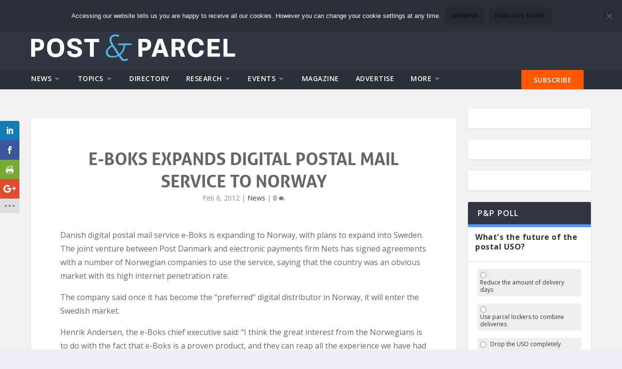

--- FILE ---
content_type: text/html; charset=UTF-8
request_url: https://postandparcel.info/45356/news/e-boks-expands-digital-postal-mail-service-to-norway/
body_size: 24437
content:
<!DOCTYPE html>
<!--[if IE 6]>
<html id="ie6" lang="en-US">
<![endif]-->
<!--[if IE 7]>
<html id="ie7" lang="en-US">
<![endif]-->
<!--[if IE 8]>
<html id="ie8" lang="en-US">
<![endif]-->
<!--[if !(IE 6) | !(IE 7) | !(IE 8)  ]><!-->
<html lang="en-US">
<!--<![endif]-->
<head>
	<meta charset="UTF-8" />
			
	<meta http-equiv="X-UA-Compatible" content="IE=edge">
	<link rel="pingback" href="https://postandparcel.info/xmlrpc.php" />

		<!--[if lt IE 9]>
	<script src="https://postandparcel.info/wp-content/themes/Extra/scripts/ext/html5.js" type="text/javascript"></script>
	<![endif]-->

	<script type="text/javascript">
		document.documentElement.className = 'js';
	</script>
	<meta name='robots' content='index, follow, max-image-preview:large, max-snippet:-1, max-video-preview:-1' />
<meta http-equiv="X-UA-Compatible" content="IE=Edge" /><script type="text/javascript">
			let jqueryParams=[],jQuery=function(r){return jqueryParams=[...jqueryParams,r],jQuery},$=function(r){return jqueryParams=[...jqueryParams,r],$};window.jQuery=jQuery,window.$=jQuery;let customHeadScripts=!1;jQuery.fn=jQuery.prototype={},$.fn=jQuery.prototype={},jQuery.noConflict=function(r){if(window.jQuery)return jQuery=window.jQuery,$=window.jQuery,customHeadScripts=!0,jQuery.noConflict},jQuery.ready=function(r){jqueryParams=[...jqueryParams,r]},$.ready=function(r){jqueryParams=[...jqueryParams,r]},jQuery.load=function(r){jqueryParams=[...jqueryParams,r]},$.load=function(r){jqueryParams=[...jqueryParams,r]},jQuery.fn.ready=function(r){jqueryParams=[...jqueryParams,r]},$.fn.ready=function(r){jqueryParams=[...jqueryParams,r]};</script>
	<!-- This site is optimized with the Yoast SEO plugin v26.8 - https://yoast.com/product/yoast-seo-wordpress/ -->
	<title>e-Boks expands digital postal mail service to Norway | Post &amp; Parcel</title>
	<link rel="canonical" href="https://postandparcel.info/45356/news/e-boks-expands-digital-postal-mail-service-to-norway/" />
	<meta property="og:locale" content="en_US" />
	<meta property="og:type" content="article" />
	<meta property="og:title" content="e-Boks expands digital postal mail service to Norway | Post &amp; Parcel" />
	<meta property="og:description" content="Danish digital postal mail service e-Boks is expanding to Norway, with plans to expand into Sweden." />
	<meta property="og:url" content="https://postandparcel.info/45356/news/e-boks-expands-digital-postal-mail-service-to-norway/" />
	<meta property="og:site_name" content="Post &amp; Parcel" />
	<meta property="article:published_time" content="2012-02-06T15:00:28+00:00" />
	<meta property="article:modified_time" content="2018-03-27T16:31:53+00:00" />
	<meta property="og:image" content="https://postandparcel.info/wp-content/uploads/2017/02/PostParcel_Logo_No-Tagline_WEB.png" />
	<meta property="og:image:width" content="940" />
	<meta property="og:image:height" content="130" />
	<meta property="og:image:type" content="image/png" />
	<meta name="author" content="Ian Taylor" />
	<meta name="twitter:card" content="summary_large_image" />
	<meta name="twitter:creator" content="@Post_and_Parcel" />
	<meta name="twitter:site" content="@Post_and_Parcel" />
	<meta name="twitter:label1" content="Written by" />
	<meta name="twitter:data1" content="Ian Taylor" />
	<meta name="twitter:label2" content="Est. reading time" />
	<meta name="twitter:data2" content="1 minute" />
	<script type="application/ld+json" class="yoast-schema-graph">{"@context":"https://schema.org","@graph":[{"@type":"Article","@id":"https://postandparcel.info/45356/news/e-boks-expands-digital-postal-mail-service-to-norway/#article","isPartOf":{"@id":"https://postandparcel.info/45356/news/e-boks-expands-digital-postal-mail-service-to-norway/"},"author":{"name":"Ian Taylor","@id":"https://postandparcel.info/#/schema/person/052c4cd2591095f9ca0a8ec60c018154"},"headline":"e-Boks expands digital postal mail service to Norway","datePublished":"2012-02-06T15:00:28+00:00","dateModified":"2018-03-27T16:31:53+00:00","mainEntityOfPage":{"@id":"https://postandparcel.info/45356/news/e-boks-expands-digital-postal-mail-service-to-norway/"},"wordCount":279,"commentCount":0,"keywords":["Denmark","digital mail","e-boks"],"articleSection":["News"],"inLanguage":"en-US","potentialAction":[{"@type":"CommentAction","name":"Comment","target":["https://postandparcel.info/45356/news/e-boks-expands-digital-postal-mail-service-to-norway/#respond"]}]},{"@type":"WebPage","@id":"https://postandparcel.info/45356/news/e-boks-expands-digital-postal-mail-service-to-norway/","url":"https://postandparcel.info/45356/news/e-boks-expands-digital-postal-mail-service-to-norway/","name":"e-Boks expands digital postal mail service to Norway | Post &amp; Parcel","isPartOf":{"@id":"https://postandparcel.info/#website"},"datePublished":"2012-02-06T15:00:28+00:00","dateModified":"2018-03-27T16:31:53+00:00","author":{"@id":"https://postandparcel.info/#/schema/person/052c4cd2591095f9ca0a8ec60c018154"},"breadcrumb":{"@id":"https://postandparcel.info/45356/news/e-boks-expands-digital-postal-mail-service-to-norway/#breadcrumb"},"inLanguage":"en-US","potentialAction":[{"@type":"ReadAction","target":["https://postandparcel.info/45356/news/e-boks-expands-digital-postal-mail-service-to-norway/"]}]},{"@type":"BreadcrumbList","@id":"https://postandparcel.info/45356/news/e-boks-expands-digital-postal-mail-service-to-norway/#breadcrumb","itemListElement":[{"@type":"ListItem","position":1,"name":"Home","item":"https://postandparcel.info/"},{"@type":"ListItem","position":2,"name":"e-Boks expands digital postal mail service to Norway"}]},{"@type":"WebSite","@id":"https://postandparcel.info/#website","url":"https://postandparcel.info/","name":"Post &amp; Parcel","description":"News, views and insight for the global mail and express community","potentialAction":[{"@type":"SearchAction","target":{"@type":"EntryPoint","urlTemplate":"https://postandparcel.info/?s={search_term_string}"},"query-input":{"@type":"PropertyValueSpecification","valueRequired":true,"valueName":"search_term_string"}}],"inLanguage":"en-US"},{"@type":"Person","@id":"https://postandparcel.info/#/schema/person/052c4cd2591095f9ca0a8ec60c018154","name":"Ian Taylor","image":{"@type":"ImageObject","inLanguage":"en-US","@id":"https://postandparcel.info/#/schema/person/image/","url":"https://secure.gravatar.com/avatar/3c88459bf574a4ef866c02a1a6cf1b2357315726cf1d1b340267bd0fd39f67dc?s=96&d=mm&r=g","contentUrl":"https://secure.gravatar.com/avatar/3c88459bf574a4ef866c02a1a6cf1b2357315726cf1d1b340267bd0fd39f67dc?s=96&d=mm&r=g","caption":"Ian Taylor"},"description":"Ian Taylor is the Editor of Triangle’s Mail &amp; Express Review Magazine and the www.postandparcel.info portal. Ian has been a business journalist for almost 30 years, editing and writing for a wide range of magazines and newspapers with a particular focus on the transport and logistics industries.","url":"https://postandparcel.info/author/ian-taylor/"}]}</script>
	<!-- / Yoast SEO plugin. -->


<link rel='dns-prefetch' href='//www.googletagmanager.com' />
<link rel='dns-prefetch' href='//fonts.googleapis.com' />
<link rel="alternate" type="application/rss+xml" title="Post &amp; Parcel &raquo; Feed" href="https://postandparcel.info/feed/" />
<link rel="alternate" type="application/rss+xml" title="Post &amp; Parcel &raquo; Comments Feed" href="https://postandparcel.info/comments/feed/" />
<link rel="alternate" type="text/calendar" title="Post &amp; Parcel &raquo; iCal Feed" href="https://postandparcel.info/events/?ical=1" />
<script type="text/javascript" id="wpp-js" src="https://postandparcel.info/wp-content/plugins/wordpress-popular-posts/assets/js/wpp.min.js?ver=7.3.6" data-sampling="0" data-sampling-rate="100" data-api-url="https://postandparcel.info/wp-json/wordpress-popular-posts" data-post-id="45356" data-token="0c6f16f1fd" data-lang="0" data-debug="0"></script>
<meta content="Post&amp;Parcel v.2.0" name="generator"/><link rel='stylesheet' id='wp-block-library-css' href='https://postandparcel.info/wp-includes/css/dist/block-library/style.min.css?ver=9ad878f15430cfc17585f9f49b400153' type='text/css' media='all' />
<style id='wp-block-library-theme-inline-css' type='text/css'>
.wp-block-audio :where(figcaption){color:#555;font-size:13px;text-align:center}.is-dark-theme .wp-block-audio :where(figcaption){color:#ffffffa6}.wp-block-audio{margin:0 0 1em}.wp-block-code{border:1px solid #ccc;border-radius:4px;font-family:Menlo,Consolas,monaco,monospace;padding:.8em 1em}.wp-block-embed :where(figcaption){color:#555;font-size:13px;text-align:center}.is-dark-theme .wp-block-embed :where(figcaption){color:#ffffffa6}.wp-block-embed{margin:0 0 1em}.blocks-gallery-caption{color:#555;font-size:13px;text-align:center}.is-dark-theme .blocks-gallery-caption{color:#ffffffa6}:root :where(.wp-block-image figcaption){color:#555;font-size:13px;text-align:center}.is-dark-theme :root :where(.wp-block-image figcaption){color:#ffffffa6}.wp-block-image{margin:0 0 1em}.wp-block-pullquote{border-bottom:4px solid;border-top:4px solid;color:currentColor;margin-bottom:1.75em}.wp-block-pullquote cite,.wp-block-pullquote footer,.wp-block-pullquote__citation{color:currentColor;font-size:.8125em;font-style:normal;text-transform:uppercase}.wp-block-quote{border-left:.25em solid;margin:0 0 1.75em;padding-left:1em}.wp-block-quote cite,.wp-block-quote footer{color:currentColor;font-size:.8125em;font-style:normal;position:relative}.wp-block-quote:where(.has-text-align-right){border-left:none;border-right:.25em solid;padding-left:0;padding-right:1em}.wp-block-quote:where(.has-text-align-center){border:none;padding-left:0}.wp-block-quote.is-large,.wp-block-quote.is-style-large,.wp-block-quote:where(.is-style-plain){border:none}.wp-block-search .wp-block-search__label{font-weight:700}.wp-block-search__button{border:1px solid #ccc;padding:.375em .625em}:where(.wp-block-group.has-background){padding:1.25em 2.375em}.wp-block-separator.has-css-opacity{opacity:.4}.wp-block-separator{border:none;border-bottom:2px solid;margin-left:auto;margin-right:auto}.wp-block-separator.has-alpha-channel-opacity{opacity:1}.wp-block-separator:not(.is-style-wide):not(.is-style-dots){width:100px}.wp-block-separator.has-background:not(.is-style-dots){border-bottom:none;height:1px}.wp-block-separator.has-background:not(.is-style-wide):not(.is-style-dots){height:2px}.wp-block-table{margin:0 0 1em}.wp-block-table td,.wp-block-table th{word-break:normal}.wp-block-table :where(figcaption){color:#555;font-size:13px;text-align:center}.is-dark-theme .wp-block-table :where(figcaption){color:#ffffffa6}.wp-block-video :where(figcaption){color:#555;font-size:13px;text-align:center}.is-dark-theme .wp-block-video :where(figcaption){color:#ffffffa6}.wp-block-video{margin:0 0 1em}:root :where(.wp-block-template-part.has-background){margin-bottom:0;margin-top:0;padding:1.25em 2.375em}
</style>
<style id='search-meter-recent-searches-style-inline-css' type='text/css'>
.wp-block-search-meter-recent-searches>h2{margin-block-end:0;margin-block-start:0}.wp-block-search-meter-recent-searches>ul{list-style:none;padding-left:0}

</style>
<style id='search-meter-popular-searches-style-inline-css' type='text/css'>
.wp-block-search-meter-popular-searches>h2{margin-block-end:0;margin-block-start:0}.wp-block-search-meter-popular-searches>ul{list-style:none;padding-left:0}

</style>
<style id='wppb-edit-profile-style-inline-css' type='text/css'>


</style>
<style id='wppb-login-style-inline-css' type='text/css'>


</style>
<style id='wppb-recover-password-style-inline-css' type='text/css'>


</style>
<style id='wppb-register-style-inline-css' type='text/css'>


</style>
<style id='global-styles-inline-css' type='text/css'>
:root{--wp--preset--aspect-ratio--square: 1;--wp--preset--aspect-ratio--4-3: 4/3;--wp--preset--aspect-ratio--3-4: 3/4;--wp--preset--aspect-ratio--3-2: 3/2;--wp--preset--aspect-ratio--2-3: 2/3;--wp--preset--aspect-ratio--16-9: 16/9;--wp--preset--aspect-ratio--9-16: 9/16;--wp--preset--color--black: #000000;--wp--preset--color--cyan-bluish-gray: #abb8c3;--wp--preset--color--white: #ffffff;--wp--preset--color--pale-pink: #f78da7;--wp--preset--color--vivid-red: #cf2e2e;--wp--preset--color--luminous-vivid-orange: #ff6900;--wp--preset--color--luminous-vivid-amber: #fcb900;--wp--preset--color--light-green-cyan: #7bdcb5;--wp--preset--color--vivid-green-cyan: #00d084;--wp--preset--color--pale-cyan-blue: #8ed1fc;--wp--preset--color--vivid-cyan-blue: #0693e3;--wp--preset--color--vivid-purple: #9b51e0;--wp--preset--gradient--vivid-cyan-blue-to-vivid-purple: linear-gradient(135deg,rgba(6,147,227,1) 0%,rgb(155,81,224) 100%);--wp--preset--gradient--light-green-cyan-to-vivid-green-cyan: linear-gradient(135deg,rgb(122,220,180) 0%,rgb(0,208,130) 100%);--wp--preset--gradient--luminous-vivid-amber-to-luminous-vivid-orange: linear-gradient(135deg,rgba(252,185,0,1) 0%,rgba(255,105,0,1) 100%);--wp--preset--gradient--luminous-vivid-orange-to-vivid-red: linear-gradient(135deg,rgba(255,105,0,1) 0%,rgb(207,46,46) 100%);--wp--preset--gradient--very-light-gray-to-cyan-bluish-gray: linear-gradient(135deg,rgb(238,238,238) 0%,rgb(169,184,195) 100%);--wp--preset--gradient--cool-to-warm-spectrum: linear-gradient(135deg,rgb(74,234,220) 0%,rgb(151,120,209) 20%,rgb(207,42,186) 40%,rgb(238,44,130) 60%,rgb(251,105,98) 80%,rgb(254,248,76) 100%);--wp--preset--gradient--blush-light-purple: linear-gradient(135deg,rgb(255,206,236) 0%,rgb(152,150,240) 100%);--wp--preset--gradient--blush-bordeaux: linear-gradient(135deg,rgb(254,205,165) 0%,rgb(254,45,45) 50%,rgb(107,0,62) 100%);--wp--preset--gradient--luminous-dusk: linear-gradient(135deg,rgb(255,203,112) 0%,rgb(199,81,192) 50%,rgb(65,88,208) 100%);--wp--preset--gradient--pale-ocean: linear-gradient(135deg,rgb(255,245,203) 0%,rgb(182,227,212) 50%,rgb(51,167,181) 100%);--wp--preset--gradient--electric-grass: linear-gradient(135deg,rgb(202,248,128) 0%,rgb(113,206,126) 100%);--wp--preset--gradient--midnight: linear-gradient(135deg,rgb(2,3,129) 0%,rgb(40,116,252) 100%);--wp--preset--font-size--small: 13px;--wp--preset--font-size--medium: 20px;--wp--preset--font-size--large: 36px;--wp--preset--font-size--x-large: 42px;--wp--preset--spacing--20: 0.44rem;--wp--preset--spacing--30: 0.67rem;--wp--preset--spacing--40: 1rem;--wp--preset--spacing--50: 1.5rem;--wp--preset--spacing--60: 2.25rem;--wp--preset--spacing--70: 3.38rem;--wp--preset--spacing--80: 5.06rem;--wp--preset--shadow--natural: 6px 6px 9px rgba(0, 0, 0, 0.2);--wp--preset--shadow--deep: 12px 12px 50px rgba(0, 0, 0, 0.4);--wp--preset--shadow--sharp: 6px 6px 0px rgba(0, 0, 0, 0.2);--wp--preset--shadow--outlined: 6px 6px 0px -3px rgba(255, 255, 255, 1), 6px 6px rgba(0, 0, 0, 1);--wp--preset--shadow--crisp: 6px 6px 0px rgba(0, 0, 0, 1);}:root { --wp--style--global--content-size: 856px;--wp--style--global--wide-size: 1280px; }:where(body) { margin: 0; }.wp-site-blocks > .alignleft { float: left; margin-right: 2em; }.wp-site-blocks > .alignright { float: right; margin-left: 2em; }.wp-site-blocks > .aligncenter { justify-content: center; margin-left: auto; margin-right: auto; }:where(.is-layout-flex){gap: 0.5em;}:where(.is-layout-grid){gap: 0.5em;}.is-layout-flow > .alignleft{float: left;margin-inline-start: 0;margin-inline-end: 2em;}.is-layout-flow > .alignright{float: right;margin-inline-start: 2em;margin-inline-end: 0;}.is-layout-flow > .aligncenter{margin-left: auto !important;margin-right: auto !important;}.is-layout-constrained > .alignleft{float: left;margin-inline-start: 0;margin-inline-end: 2em;}.is-layout-constrained > .alignright{float: right;margin-inline-start: 2em;margin-inline-end: 0;}.is-layout-constrained > .aligncenter{margin-left: auto !important;margin-right: auto !important;}.is-layout-constrained > :where(:not(.alignleft):not(.alignright):not(.alignfull)){max-width: var(--wp--style--global--content-size);margin-left: auto !important;margin-right: auto !important;}.is-layout-constrained > .alignwide{max-width: var(--wp--style--global--wide-size);}body .is-layout-flex{display: flex;}.is-layout-flex{flex-wrap: wrap;align-items: center;}.is-layout-flex > :is(*, div){margin: 0;}body .is-layout-grid{display: grid;}.is-layout-grid > :is(*, div){margin: 0;}body{padding-top: 0px;padding-right: 0px;padding-bottom: 0px;padding-left: 0px;}:root :where(.wp-element-button, .wp-block-button__link){background-color: #32373c;border-width: 0;color: #fff;font-family: inherit;font-size: inherit;line-height: inherit;padding: calc(0.667em + 2px) calc(1.333em + 2px);text-decoration: none;}.has-black-color{color: var(--wp--preset--color--black) !important;}.has-cyan-bluish-gray-color{color: var(--wp--preset--color--cyan-bluish-gray) !important;}.has-white-color{color: var(--wp--preset--color--white) !important;}.has-pale-pink-color{color: var(--wp--preset--color--pale-pink) !important;}.has-vivid-red-color{color: var(--wp--preset--color--vivid-red) !important;}.has-luminous-vivid-orange-color{color: var(--wp--preset--color--luminous-vivid-orange) !important;}.has-luminous-vivid-amber-color{color: var(--wp--preset--color--luminous-vivid-amber) !important;}.has-light-green-cyan-color{color: var(--wp--preset--color--light-green-cyan) !important;}.has-vivid-green-cyan-color{color: var(--wp--preset--color--vivid-green-cyan) !important;}.has-pale-cyan-blue-color{color: var(--wp--preset--color--pale-cyan-blue) !important;}.has-vivid-cyan-blue-color{color: var(--wp--preset--color--vivid-cyan-blue) !important;}.has-vivid-purple-color{color: var(--wp--preset--color--vivid-purple) !important;}.has-black-background-color{background-color: var(--wp--preset--color--black) !important;}.has-cyan-bluish-gray-background-color{background-color: var(--wp--preset--color--cyan-bluish-gray) !important;}.has-white-background-color{background-color: var(--wp--preset--color--white) !important;}.has-pale-pink-background-color{background-color: var(--wp--preset--color--pale-pink) !important;}.has-vivid-red-background-color{background-color: var(--wp--preset--color--vivid-red) !important;}.has-luminous-vivid-orange-background-color{background-color: var(--wp--preset--color--luminous-vivid-orange) !important;}.has-luminous-vivid-amber-background-color{background-color: var(--wp--preset--color--luminous-vivid-amber) !important;}.has-light-green-cyan-background-color{background-color: var(--wp--preset--color--light-green-cyan) !important;}.has-vivid-green-cyan-background-color{background-color: var(--wp--preset--color--vivid-green-cyan) !important;}.has-pale-cyan-blue-background-color{background-color: var(--wp--preset--color--pale-cyan-blue) !important;}.has-vivid-cyan-blue-background-color{background-color: var(--wp--preset--color--vivid-cyan-blue) !important;}.has-vivid-purple-background-color{background-color: var(--wp--preset--color--vivid-purple) !important;}.has-black-border-color{border-color: var(--wp--preset--color--black) !important;}.has-cyan-bluish-gray-border-color{border-color: var(--wp--preset--color--cyan-bluish-gray) !important;}.has-white-border-color{border-color: var(--wp--preset--color--white) !important;}.has-pale-pink-border-color{border-color: var(--wp--preset--color--pale-pink) !important;}.has-vivid-red-border-color{border-color: var(--wp--preset--color--vivid-red) !important;}.has-luminous-vivid-orange-border-color{border-color: var(--wp--preset--color--luminous-vivid-orange) !important;}.has-luminous-vivid-amber-border-color{border-color: var(--wp--preset--color--luminous-vivid-amber) !important;}.has-light-green-cyan-border-color{border-color: var(--wp--preset--color--light-green-cyan) !important;}.has-vivid-green-cyan-border-color{border-color: var(--wp--preset--color--vivid-green-cyan) !important;}.has-pale-cyan-blue-border-color{border-color: var(--wp--preset--color--pale-cyan-blue) !important;}.has-vivid-cyan-blue-border-color{border-color: var(--wp--preset--color--vivid-cyan-blue) !important;}.has-vivid-purple-border-color{border-color: var(--wp--preset--color--vivid-purple) !important;}.has-vivid-cyan-blue-to-vivid-purple-gradient-background{background: var(--wp--preset--gradient--vivid-cyan-blue-to-vivid-purple) !important;}.has-light-green-cyan-to-vivid-green-cyan-gradient-background{background: var(--wp--preset--gradient--light-green-cyan-to-vivid-green-cyan) !important;}.has-luminous-vivid-amber-to-luminous-vivid-orange-gradient-background{background: var(--wp--preset--gradient--luminous-vivid-amber-to-luminous-vivid-orange) !important;}.has-luminous-vivid-orange-to-vivid-red-gradient-background{background: var(--wp--preset--gradient--luminous-vivid-orange-to-vivid-red) !important;}.has-very-light-gray-to-cyan-bluish-gray-gradient-background{background: var(--wp--preset--gradient--very-light-gray-to-cyan-bluish-gray) !important;}.has-cool-to-warm-spectrum-gradient-background{background: var(--wp--preset--gradient--cool-to-warm-spectrum) !important;}.has-blush-light-purple-gradient-background{background: var(--wp--preset--gradient--blush-light-purple) !important;}.has-blush-bordeaux-gradient-background{background: var(--wp--preset--gradient--blush-bordeaux) !important;}.has-luminous-dusk-gradient-background{background: var(--wp--preset--gradient--luminous-dusk) !important;}.has-pale-ocean-gradient-background{background: var(--wp--preset--gradient--pale-ocean) !important;}.has-electric-grass-gradient-background{background: var(--wp--preset--gradient--electric-grass) !important;}.has-midnight-gradient-background{background: var(--wp--preset--gradient--midnight) !important;}.has-small-font-size{font-size: var(--wp--preset--font-size--small) !important;}.has-medium-font-size{font-size: var(--wp--preset--font-size--medium) !important;}.has-large-font-size{font-size: var(--wp--preset--font-size--large) !important;}.has-x-large-font-size{font-size: var(--wp--preset--font-size--x-large) !important;}
:where(.wp-block-post-template.is-layout-flex){gap: 1.25em;}:where(.wp-block-post-template.is-layout-grid){gap: 1.25em;}
:where(.wp-block-columns.is-layout-flex){gap: 2em;}:where(.wp-block-columns.is-layout-grid){gap: 2em;}
:root :where(.wp-block-pullquote){font-size: 1.5em;line-height: 1.6;}
</style>
<link rel='stylesheet' id='contact-form-7-css' href='https://postandparcel.info/wp-content/plugins/contact-form-7/includes/css/styles.css?ver=6.1.4' type='text/css' media='all' />
<link rel='stylesheet' id='cookie-notice-front-css' href='https://postandparcel.info/wp-content/plugins/cookie-notice/css/front.min.css?ver=2.5.11' type='text/css' media='all' />
<link rel='stylesheet' id='woocommerce-layout-css' href='https://postandparcel.info/wp-content/plugins/woocommerce/assets/css/woocommerce-layout.css?ver=10.4.3' type='text/css' media='all' />
<link rel='stylesheet' id='woocommerce-smallscreen-css' href='https://postandparcel.info/wp-content/plugins/woocommerce/assets/css/woocommerce-smallscreen.css?ver=10.4.3' type='text/css' media='only screen and (max-width: 768px)' />
<link rel='stylesheet' id='woocommerce-general-css' href='https://postandparcel.info/wp-content/plugins/woocommerce/assets/css/woocommerce.css?ver=10.4.3' type='text/css' media='all' />
<style id='woocommerce-inline-inline-css' type='text/css'>
.woocommerce form .form-row .required { visibility: visible; }
</style>
<link rel='stylesheet' id='et_monarch-css-css' href='https://postandparcel.info/wp-content/plugins/monarch/css/style.css?ver=1.4.14' type='text/css' media='all' />
<link rel='stylesheet' id='et-gf-open-sans-css' href='https://fonts.googleapis.com/css?family=Open+Sans:400,700' type='text/css' media='all' />
<link rel='stylesheet' id='weblator_polling-plugin-styles-css' href='https://postandparcel.info/wp-content/plugins/poll-plugin/public/assets/css/public.css?ver=1.7.6' type='text/css' media='all' />
<link rel='stylesheet' id='weblator_polling-fa-css' href='https://postandparcel.info/wp-content/plugins/poll-plugin/public/assets/css/font-awesome.min.css?ver=1.7.6' type='text/css' media='all' />
<link rel='stylesheet' id='wppb-mailchimp-integration-css' href='https://postandparcel.info/wp-content/plugins/profile-builder-pro/add-ons-advanced/mailchimp-integration/assets/css/style-front-end.css?ver=9ad878f15430cfc17585f9f49b400153' type='text/css' media='all' />
<link rel='stylesheet' id='dashicons-css' href='https://postandparcel.info/wp-includes/css/dashicons.min.css?ver=9ad878f15430cfc17585f9f49b400153' type='text/css' media='all' />
<link rel='stylesheet' id='thickbox-css' href='https://postandparcel.info/wp-includes/js/thickbox/thickbox.css?ver=9ad878f15430cfc17585f9f49b400153' type='text/css' media='all' />
<link rel='stylesheet' id='wppb-cpm-style-frontend-css' href='https://postandparcel.info/wp-content/plugins/profile-builder-pro/add-ons-advanced/custom-profile-menus/assets/css/style-frontend.css?ver=3.14.9' type='text/css' media='all' />
<link rel='stylesheet' id='wordpress-popular-posts-css-css' href='https://postandparcel.info/wp-content/plugins/wordpress-popular-posts/assets/css/wpp.css?ver=7.3.6' type='text/css' media='all' />
<link rel='stylesheet' id='extra-fonts-css' href='https://fonts.googleapis.com/css?family=Open+Sans:300italic,400italic,600italic,700italic,800italic,400,300,600,700,800&#038;subset=latin,latin-ext' type='text/css' media='all' />
<link rel='stylesheet' id='profile-builder-divi-extension-styles-css' href='https://postandparcel.info/wp-content/plugins/profile-builder/assets/misc/divi/styles/style.min.css?ver=1.0.0' type='text/css' media='all' />
<link rel='stylesheet' id='extra-style-parent-css' href='https://postandparcel.info/wp-content/themes/Extra/style-static.min.css?ver=4.27.5' type='text/css' media='all' />
<link rel='stylesheet' id='extra-style-css' href='https://postandparcel.info/wp-content/themes/PNP/style.css?ver=4.27.5' type='text/css' media='all' />
<link rel='stylesheet' id='wppb_stylesheet-css' href='https://postandparcel.info/wp-content/plugins/profile-builder/assets/css/style-front-end.css?ver=3.14.9' type='text/css' media='all' />
<script type="text/javascript" id="cookie-notice-front-js-before">
/* <![CDATA[ */
var cnArgs = {"ajaxUrl":"https:\/\/postandparcel.info\/wp-admin\/admin-ajax.php","nonce":"6d60b17f04","hideEffect":"fade","position":"top","onScroll":false,"onScrollOffset":100,"onClick":false,"cookieName":"cookie_notice_accepted","cookieTime":2592000,"cookieTimeRejected":2592000,"globalCookie":false,"redirection":false,"cache":false,"revokeCookies":false,"revokeCookiesOpt":"automatic"};
/* ]]> */
</script>
<script type="text/javascript" src="https://postandparcel.info/wp-content/plugins/cookie-notice/js/front.min.js?ver=2.5.11" id="cookie-notice-front-js"></script>
<script type="text/javascript" src="https://postandparcel.info/wp-includes/js/jquery/jquery.min.js?ver=3.7.1" id="jquery-core-js"></script>
<script type="text/javascript" src="https://postandparcel.info/wp-includes/js/jquery/jquery-migrate.min.js?ver=3.4.1" id="jquery-migrate-js"></script>
<script type="text/javascript" id="jquery-js-after">
/* <![CDATA[ */
jqueryParams.length&&$.each(jqueryParams,function(e,r){if("function"==typeof r){var n=String(r);n.replace("$","jQuery");var a=new Function("return "+n)();$(document).ready(a)}});
/* ]]> */
</script>
<script type="text/javascript" src="https://postandparcel.info/wp-content/plugins/woocommerce/assets/js/jquery-blockui/jquery.blockUI.min.js?ver=2.7.0-wc.10.4.3" id="wc-jquery-blockui-js" data-wp-strategy="defer"></script>
<script type="text/javascript" id="wc-add-to-cart-js-extra">
/* <![CDATA[ */
var wc_add_to_cart_params = {"ajax_url":"\/wp-admin\/admin-ajax.php","wc_ajax_url":"\/?wc-ajax=%%endpoint%%","i18n_view_cart":"View cart","cart_url":"https:\/\/postandparcel.info","is_cart":"","cart_redirect_after_add":"no"};
/* ]]> */
</script>
<script type="text/javascript" src="https://postandparcel.info/wp-content/plugins/woocommerce/assets/js/frontend/add-to-cart.min.js?ver=10.4.3" id="wc-add-to-cart-js" defer="defer" data-wp-strategy="defer"></script>
<script type="text/javascript" src="https://postandparcel.info/wp-content/plugins/woocommerce/assets/js/js-cookie/js.cookie.min.js?ver=2.1.4-wc.10.4.3" id="wc-js-cookie-js" data-wp-strategy="defer"></script>
<script type="text/javascript" src="https://postandparcel.info/wp-content/plugins/poll-plugin/public/assets/js/vendors/excanvas.js?ver=1.7.6" id="weblator_polling-canvas-js"></script>
<script type="text/javascript" src="https://postandparcel.info/wp-content/plugins/profile-builder-pro/add-ons-advanced/custom-profile-menus/assets/js/wppb_cpm_main.js?ver=3.14.9" id="wppb-cpm-script-js"></script>
<script type="text/javascript" src="https://postandparcel.info/wp-content/themes/PNP/ad-displacement.js?ver=9ad878f15430cfc17585f9f49b400153" id="adDisplacement-js-js"></script>

<!-- Google tag (gtag.js) snippet added by Site Kit -->
<!-- Google Analytics snippet added by Site Kit -->
<script type="text/javascript" src="https://www.googletagmanager.com/gtag/js?id=GT-TXZ6FVP" id="google_gtagjs-js" async></script>
<script type="text/javascript" id="google_gtagjs-js-after">
/* <![CDATA[ */
window.dataLayer = window.dataLayer || [];function gtag(){dataLayer.push(arguments);}
gtag("set","linker",{"domains":["postandparcel.info"]});
gtag("js", new Date());
gtag("set", "developer_id.dZTNiMT", true);
gtag("config", "GT-TXZ6FVP");
 window._googlesitekit = window._googlesitekit || {}; window._googlesitekit.throttledEvents = []; window._googlesitekit.gtagEvent = (name, data) => { var key = JSON.stringify( { name, data } ); if ( !! window._googlesitekit.throttledEvents[ key ] ) { return; } window._googlesitekit.throttledEvents[ key ] = true; setTimeout( () => { delete window._googlesitekit.throttledEvents[ key ]; }, 5 ); gtag( "event", name, { ...data, event_source: "site-kit" } ); }; 
/* ]]> */
</script>
<link rel="https://api.w.org/" href="https://postandparcel.info/wp-json/" /><link rel="alternate" title="JSON" type="application/json" href="https://postandparcel.info/wp-json/wp/v2/posts/45356" /><link rel="EditURI" type="application/rsd+xml" title="RSD" href="https://postandparcel.info/xmlrpc.php?rsd" />

<link rel='shortlink' href='https://postandparcel.info/?p=45356' />
<link rel="alternate" title="oEmbed (JSON)" type="application/json+oembed" href="https://postandparcel.info/wp-json/oembed/1.0/embed?url=https%3A%2F%2Fpostandparcel.info%2F45356%2Fnews%2Fe-boks-expands-digital-postal-mail-service-to-norway%2F" />
<link rel="alternate" title="oEmbed (XML)" type="text/xml+oembed" href="https://postandparcel.info/wp-json/oembed/1.0/embed?url=https%3A%2F%2Fpostandparcel.info%2F45356%2Fnews%2Fe-boks-expands-digital-postal-mail-service-to-norway%2F&#038;format=xml" />
<meta name="generator" content="Site Kit by Google 1.170.0" /><!-- Stream WordPress user activity plugin v4.1.1 -->
<meta name="tec-api-version" content="v1"><meta name="tec-api-origin" content="https://postandparcel.info"><link rel="alternate" href="https://postandparcel.info/wp-json/tribe/events/v1/" /><style type="text/css" id="et-social-custom-css">
				 
			</style><link rel="stylesheet" href="https://postandparcel.info/wp-content/plugins/poll-plugin/public/assets/css/notie.css">            <style id="wpp-loading-animation-styles">@-webkit-keyframes bgslide{from{background-position-x:0}to{background-position-x:-200%}}@keyframes bgslide{from{background-position-x:0}to{background-position-x:-200%}}.wpp-widget-block-placeholder,.wpp-shortcode-placeholder{margin:0 auto;width:60px;height:3px;background:#dd3737;background:linear-gradient(90deg,#dd3737 0%,#571313 10%,#dd3737 100%);background-size:200% auto;border-radius:3px;-webkit-animation:bgslide 1s infinite linear;animation:bgslide 1s infinite linear}</style>
            <meta name="viewport" content="width=device-width, initial-scale=1.0, maximum-scale=1.0, user-scalable=1" />	<noscript><style>.woocommerce-product-gallery{ opacity: 1 !important; }</style></noscript>
	      <meta name="onesignal" content="wordpress-plugin"/>
            <script>

      window.OneSignalDeferred = window.OneSignalDeferred || [];

      OneSignalDeferred.push(function(OneSignal) {
        var oneSignal_options = {};
        window._oneSignalInitOptions = oneSignal_options;

        oneSignal_options['serviceWorkerParam'] = { scope: '/' };
oneSignal_options['serviceWorkerPath'] = 'OneSignalSDKWorker.js.php';

        OneSignal.Notifications.setDefaultUrl("https://postandparcel.info");

        oneSignal_options['wordpress'] = true;
oneSignal_options['appId'] = 'cfa0bbcd-f60c-4449-9ecb-290e3eef458d';
oneSignal_options['allowLocalhostAsSecureOrigin'] = true;
oneSignal_options['welcomeNotification'] = { };
oneSignal_options['welcomeNotification']['title'] = "";
oneSignal_options['welcomeNotification']['message'] = "";
oneSignal_options['path'] = "https://postandparcel.info/wp-content/plugins/onesignal-free-web-push-notifications/sdk_files/";
oneSignal_options['safari_web_id'] = "web.onesignal.auto.092506a7-b452-4a06-a822-c1d343884087";
oneSignal_options['promptOptions'] = { };
oneSignal_options['notifyButton'] = { };
oneSignal_options['notifyButton']['enable'] = true;
oneSignal_options['notifyButton']['position'] = 'bottom-left';
oneSignal_options['notifyButton']['theme'] = 'default';
oneSignal_options['notifyButton']['size'] = 'medium';
oneSignal_options['notifyButton']['showCredit'] = false;
oneSignal_options['notifyButton']['text'] = {};
oneSignal_options['notifyButton']['colors'] = {};
oneSignal_options['notifyButton']['colors']['circle.background'] = '#519bf5';
oneSignal_options['notifyButton']['colors']['badge.background'] = 'white';
oneSignal_options['notifyButton']['colors']['pulse.color'] = '#519bf5';
oneSignal_options['notifyButton']['colors']['dialog.button.background'] = '#ff5800';
oneSignal_options['notifyButton']['colors']['dialog.button.background.hovering'] = '#e65102';
              OneSignal.init(window._oneSignalInitOptions);
              OneSignal.Slidedown.promptPush()      });

      function documentInitOneSignal() {
        var oneSignal_elements = document.getElementsByClassName("OneSignal-prompt");

        var oneSignalLinkClickHandler = function(event) { OneSignal.Notifications.requestPermission(); event.preventDefault(); };        for(var i = 0; i < oneSignal_elements.length; i++)
          oneSignal_elements[i].addEventListener('click', oneSignalLinkClickHandler, false);
      }

      if (document.readyState === 'complete') {
           documentInitOneSignal();
      }
      else {
           window.addEventListener("load", function(event){
               documentInitOneSignal();
          });
      }
    </script>
<meta name="google-site-verification" content="NacW1iQ-VMgYKfBFSqAiilZ1jV7IGhLXqgH8IwJ62rc">
<meta name="google-site-verification" content="mT4bwxskyb17IkzKgjdVSADEJEx4OikVkImYXHuIM98">

<meta name="msvalidate.01" content="5B182FE32EEE3856EA6FA2EE2DE6BE48">

<link rel="stylesheet" href="https://cdnjs.cloudflare.com/ajax/libs/font-awesome/6.4.2/css/all.min.css" integrity="sha512-z3gLpd7yknf1YoNbCzqRKc4qyor8gaKU1qmn+CShxbuBusANI9QpRohGBreCFkKxLhei6S9CQXFEbbKuqLg0DA==" crossorigin="anonymous" referrerpolicy="no-referrer">

<script>
jQuery(function($){
	function fixedHeader(){
		var scroll = $(window).scrollTop();

    	if (scroll >= 50) {
        	$("#main-header-wrapper").addClass("fixedheader");
    	} else {
        	$("#main-header-wrapper").removeClass("fixedheader");
    	}
	}
	$(window).scroll(function() {    
    	fixedHeader();
	});
	$(document).ready(function() {
		fixedHeader();
		
		$('.header-images-container img[title]').each(function() { $(this).removeAttr('title'); });
	});
});
</script><link rel="icon" href="https://postandparcel.info/wp-content/uploads/2017/10/cropped-PostParcel-Site-Icon-2-32x32.png" sizes="32x32" />
<link rel="icon" href="https://postandparcel.info/wp-content/uploads/2017/10/cropped-PostParcel-Site-Icon-2-192x192.png" sizes="192x192" />
<link rel="apple-touch-icon" href="https://postandparcel.info/wp-content/uploads/2017/10/cropped-PostParcel-Site-Icon-2-180x180.png" />
<meta name="msapplication-TileImage" content="https://postandparcel.info/wp-content/uploads/2017/10/cropped-PostParcel-Site-Icon-2-270x270.png" />
<style id="et-extra-customizer-global-cached-inline-styles">@media only screen and (min-width:1025px){.with_sidebar .et_pb_extra_column_sidebar{min-width:23%;max-width:23%;width:23%;flex-basis:23%}.with_sidebar .et_pb_extra_column_main{min-width:77%;max-width:77%;width:77%;flex-basis:77%}}.widget_et_recent_tweets .widget_list a,.widget_et_recent_tweets .et-extra-icon,.widget_et_recent_tweets .widget-footer .et-extra-social-icon,.widget_et_recent_tweets .widget-footer .et-extra-social-icon::before,.project-details .project-details-title,.et_filterable_portfolio .filterable_portfolio_filter a.current,.et_extra_layout .et_pb_extra_column_main .et_pb_column .module-head h1,.et_pb_extra_column .module-head h1,#portfolio_filter a.current,.woocommerce div.product div.summary .product_meta a,.woocommerce-page div.product div.summary .product_meta a,.et_pb_widget.woocommerce .product_list_widget li .amount,.et_pb_widget li a:hover,.et_pb_widget.woocommerce .product_list_widget li a:hover,.et_pb_widget.widget_et_recent_videos .widget_list .title:hover,.et_pb_widget.widget_et_recent_videos .widget_list .title.active,.woocommerce .woocommerce-info:before,.woocommerce .summary .price .amount,.woocommerce-page .summary .price .amount,.et_pb_widget.woocommerce.widget_shopping_cart .widget_shopping_cart_content .total .amount,.woocommerce .star-rating span:before,.woocommerce ul.products li.product a .price ins .amount,.woocommerce-page ul.products li.product a .price ins .amount,.woocommerce ul.products li.product a .price .amount,.woocommerce-page ul.products li.product a .price .amount,.woocommerce ul.products li.product a .amount,.woocommerce-page ul.products li.product a .amount,widget.woocommerce.widget_shopping_cart .widget_shopping_cart_content .product_list_widget li a.remove,.woocommerce ul.products li.product a .price ins,.woocommerce-page ul.products li.product a .price ins,.et_pb_widget.woocommerce.widget_price_filter .price_slider_wrapper .price_slider_amount .price_label .to,.et_pb_widget.woocommerce.widget_price_filter .price_slider_wrapper .price_slider_amount .price_label .from{color:#519bf5}.single .score-bar,.widget_et_recent_reviews .review-breakdowns .score-bar,.et_pb_extra_module .posts-list article .post-thumbnail,.et_extra_other_module .posts-list article .post-thumbnail,.et_pb_widget .widget_list_portrait,.et_pb_widget .widget_list_thumbnail,.quote-format,.link-format,.audio-format .audio-wrapper,.paginated .pagination li.active,.score-bar,.review-summary-score-box,.post-footer .rating-stars #rating-stars img.star-on,.post-footer .rating-stars #rated-stars img.star-on,.author-box-module .author-box-avatar,.timeline-menu li.active a:before,.woocommerce div.product form.cart .button,.woocommerce div.product form.cart .button.disabled,.woocommerce div.product form.cart .button.disabled:hover,.woocommerce-page div.product form.cart .button,.woocommerce-page div.product form.cart .button.disabled,.woocommerce-page div.product form.cart .button.disabled:hover,.woocommerce div.product form.cart .read-more-button,.woocommerce-page div.product form.cart .read-more-button,.woocommerce div.product form.cart .post-nav .nav-links .button,.woocommerce-page div.product form.cart .post-nav .nav-links .button,.woocommerce .woocommerce-message,.woocommerce-page .woocommerce-message,.woocommerce button.button.alt,.woocommerce .et_pb_widget .buttons .button,.woocommerce .et_pb_widget .buttons .button:hover,.woocommerce .et_pb_widget .buttons .button:after,.woocommerce input[type="submit"],.woocommerce #respond #submit,.woocommerce .button.alt,.et_pb_widget.woocommerce.widget_shopping_cart .widget_shopping_cart_content .product_list_widget li a.remove:hover,.et_pb_widget.woocommerce.widget_price_filter .price_slider_wrapper .price_slider .ui-slider-range{background-color:#519bf5}#et-menu>li>ul,#et-menu li>ul,#et-menu>li>ul>li>ul,.et-top-search-primary-menu-item .et-top-search,.et_pb_module,.module,.page article,.authors-page .page,#timeline-sticky-header,.et_extra_other_module,.woocommerce .woocommerce-info,.woocommerce div.product .woocommerce-tabs ul.tabs li.active a{border-color:#519bf5}a,a:visited,.post-content a,.et_pb_pagebuilder_layout .et_pb_blurb_container p a,.et_pb_pagebuilder_layout .et_pb_code a,.et_pb_pagebuilder_layout .et_pb_promo_description a,.et_pb_pagebuilder_layout .et_pb_newsletter_description a,.et_pb_pagebuilder_layout .et_pb_team_member_description>a,.et_pb_pagebuilder_layout .et_pb_pricing li a,.et_pb_pagebuilder_layout .et_pb_slide_content a,.et_pb_pagebuilder_layout .et_pb_tab a,.et_pb_pagebuilder_layout .et_pb_text a,.et_pb_pagebuilder_layout .et_pb_toggle_content a,.et_pb_pagebuilder_layout .et_pb_fullwidth_code a{color:#519bf5}body{color:#666666}h1,h2,h3,h4,h5,h6,h1 a,h2 a,h3 a,h4 a,h5 a,h6 a{color:#111111}.archive h1,.search h1{color:#111111}#page-container{background-color:#f2f2f2}#et-menu li a{font-size:18px}#et-menu>li a,#et-menu>li.menu-item-has-children>a:after,#et-menu>li.mega-menu-featured>a:after,#et-extra-mobile-menu>li.mega-menu-featured>a:after{color:#ffffff}#et-menu>li>a:hover,#et-menu>li.menu-item-has-children>a:hover:after,#et-menu>li.mega-menu-featured>a:hover:after,#et-navigation>ul#et-menu>li.current-menu-item>a,#et-navigation>ul#et-menu>li.current_page_item>a,#et-extra-mobile-menu>li.mega-menu-featured>a:hover:after,#et-extra-mobile-menu>li.current-menu-item>a,#et-extra-mobile-menu>li.current_page_item>a,#et-extra-mobile-menu>li>a:hover{color:#bbbbbb}#et-navigation>ul>li>a:before{background-color:#bbbbbb}#main-header{background-color:#313742}#top-header{background-color:#4694da}.et-fixed-header #et-menu li a{font-size:18px}#footer-bottom{background-color:#1d2126}@media only screen and (min-width:768px){#main-header .logo{height:65px;margin:17.5px 0}.header.left-right #et-navigation>ul>li>a{padding-bottom:41px}}@media only screen and (min-width:768px){#main-header .etad{max-height:65px;margin:17.5px 0}}@media only screen and (min-width:768px){.et-fixed-header #main-header .logo{height:65px;margin:17.5px 0}.et-fixed-header .header.left-right #et-navigation>ul>li>a{padding-bottom:41px}}@media only screen and (min-width:768px){.et-fixed-header #main-header .etad{max-height:65px;margin:17.5px 0}}.et-social-twitter a.icon:before,.et-extra-icon-twitter:before,.et_monarch .et_social_icon_twitter:before,.et_monarch .et_social_icon_twitter:after,.fa-twitter-square:before{content:"\e61b"!important;font-family:"Font Awesome 6 Brands"!important}.single-post-module .post-thumbnail{overflow:hidden;padding-top:50%!important;margin:0px 0px 24px 0px;background:#fe3d6c}.single-post-module .post-thumbnail img{position:absolute;top:-100%;right:-100%;bottom:-100%;left:-100%;margin:auto;height:auto;width:100%;max-width:inherit}.post-template-default.single.single-post .post-wrap p{font-size:16px;margin-bottom:1em;line-height:1.8em}.post-template-default.single.single-post .post-wrap ul,ol{padding:0px 0px 0px 40px;margin-bottom:1em}.post-template-default.single.single-post .post-wrap .gform_body ul{padding:0px}.post-template-default.single.single-post .post-wrap ul li,ol li{margin-bottom:0px;font-size:16px;line-height:1.8em}.post-template-default.single.single-post .post-wrap ul li p,ol li p{margin-bottom:0px}.single-post .author-box-header h3{Font-family:"Open Sans";letter-spacing:1.2px}.single-post-dir-listing .listings-box-header{background:#313742;border-bottom:solid 6px #519bf5}.single-post-dir-listing .listings-box-header h3{color:#ffffff;font-family:"Open Sans";letter-spacing:1.2px;font-weight:600}.single-post-dir-listing .listings-box-header{background:#313742;border-bottom:solid 6px #519bf5}.single-post-dir-listing .listings-box-header h3{color:#ffffff;font-family:"Open Sans";letter-spacing:1.2px;font-weight:600}.author-box-header,.related-posts-header{background:#313742;border-bottom:solid 6px #519bf5}.author-box-header h3,.related-posts-header h3{color:#ffffff!important;font-family:"Open Sans";letter-spacing:1.2px;font-weight:600}#et-menu li.mega-menu-featured>ul li .featured-post .post-meta a{font-weight:400!important;text-transform:none}.signInButton a,.logOutButton a,.accountButton a{font-weight:600!important;font-family:"Open Sans",sans-serif!important;font-size:14px!important;letter-spacing:0.5px!important;text-transform:Uppercase}#et-navigation #et-menu li a{font-weight:600!important;font-family:"Open Sans",sans-serif!important;font-size:14px!important;letter-spacing:0.5px!important}.aller-header{font-family:'Aller',Helvetica,Arial,Lucida,sans-serif;letter-spacing:0px;color:#444444}.wppb-form-field.wppb-html>label,.wppb-form-field.wppb-html h6{font-family:'Open Sans',Helvetica,Arial,Lucida,sans-serif!important;font-weight:bold!important}#cookie-notice .button.bootstrap{border-radius:2px;transition:all .3s ease;-webkit-transition:all .3s ease;-moz-transition:all .3s ease;font-weight:600;letter-spacing:0.5px;font-size:11px}.button-vote button.vote-button{font-family:'Open Sans',Helvetica,Arial,Lucida,sans-serif!important;font-weight:600!important;font-size:14px;letter-spacing:0.5px;padding:11.5px 10px!important}.menuHighlight{transition:all .3s ease;-webkit-transition:all .3s ease;-moz-transition:all .3s ease}.menuHighlight:hover{background-color:#e65102;transition:all .3s ease;-webkit-transition:all .3s ease;-moz-transition:all .3s ease}.subscribe-footer a.subscribe-btn{font-family:'Open Sans',Helvetica,Arial,Lucida,sans-serif!important;font-weight:600!important;font-size:14px;letter-spacing:0.5px;padding:12px 33px!important}#et-navigation>ul>li>a:before{height:0px}.et_monarch .et_social_inline_bottom{margin-bottom:-60px;padding-top:30px;border-top:1px solid rgba(0,0,0,0.1)}.tabbed-post-module .tabs ul li{letter-spacing:0px}.post-footer{display:none}.widget_button{font-family:'Open Sans',Helvetica,Arial,Lucida,sans-serif!important;text-transform:uppercase;font-weight:600!important;font-size:16px;line-height:1.7em!important;padding:6px!important;background:#ff5800;width:100%!important;border-radius:3px;border:2px solid #ff5800!important;box-shadow:0px 2px 18px 0px rgba(0,0,0,0.1)!important;-webkit-border-radius:3px;-moz-border-radius:3px;transition:all .3s ease;-webkit-transition:all .3s ease;-moz-transition:all .3s ease;border:2px solid #ff9501}.widget_button:hover{color:#ffffff;background:#e65102;border:2px solid #e65102!important}body .gform_wrapper .gform_body .gform_fields .gfield input{padding:16px!important;border-radius:5px;border:none;background:#ffffff}body .gform_wrapper .gform_body .gform_fields .gfield textarea{padding:16px!important;border-radius:5px;border:none}body .gform_wrapper .gform_body .gform_fields .gfield textarea{padding:16px!important;border-radius:5px;border:none;background:#ffffff}body .gforms_confirmation_message{text-align:center!important}#gform_confirmation_message{text-align:center!important}@media only screen and (max-width:980px){.ginput_recaptcha{transform:scale(0.77)!important;-webkit-transform:scale(0.77)!important;transform-origin:0 0!important;-webkit-transform-origin:0 0!important}}body .gform_wrapper .gform_footer input.button,body .gform_wrapper .gform_footer input[type=submit]{font-family:'Open Sans',Helvetica,Arial,Lucida,sans-serif!important;text-transform:uppercase;font-weight:600;font-size:14px;color:#FFFFFF;line-height:1.7em!important;padding:8px!important;background:#ff5800;width:100%;max-width:250px;border-radius:3px;border:2px solid #ff5800!important;-webkit-border-radius:3px;-moz-border-radius:3px;transition:all .3s ease;-webkit-transition:all .3s ease;-moz-transition:all .3s ease;border:2px solid #ff5800}body .gform_wrapper .gform_footer input[type=submit]:hover{color:#ffffff;background:#e65102;border:2px solid #e65102!important}#tribe-events-header .tribe-events-sub-nav{overflow:visible;height:45px}.button-vote button.vote-button{background-color:#ff5800}.button-vote button.vote-button:hover{background-color:#e65102}</style><script src="https://use.typekit.net/wwj5myq.js"></script>
<script>try{Typekit.load({ async: true });}catch(e){}</script>
<script src="https://use.fontawesome.com/4934e35b08.js"></script>
 <link rel="stylesheet" href="https://use.fontawesome.com/4934e35b08.css"> 
</head>
<body class="wp-singular post-template-default single single-post postid-45356 single-format-standard wp-theme-Extra wp-child-theme-PNP theme-Extra cookies-not-set woocommerce-no-js tribe-no-js page-template-postparcel et_monarch post-e-boks-expands-digital-postal-mail-service-to-norway et_extra et_non_fixed_nav et_pb_gutters3 et_primary_nav_dropdown_animation_Default et_secondary_nav_dropdown_animation_Default with_sidebar with_sidebar_right et_includes_sidebar et-db">
	<div id="page-container">
				<!-- Header -->
		<header class="header left-right">
						<!-- #top-header -->
			<div id="top-header" style="">
				<div class="container">

					<!-- Secondary Nav -->
											<div id="et-secondary-nav" class="">
						<ul id="et-secondary-menu" class="nav"><li id="menu-item-77308" class="signInButton menu-item menu-item-type-post_type menu-item-object-page menu-item-77308"><a href="https://postandparcel.info/sign-in/">Sign In</a></li>
</ul>						</div>
					
					<!-- #et-info -->
					<div id="et-info">

						
						<!-- .et-extra-social-icons -->
						<ul class="et-extra-social-icons" style="">
																																																																																																																																																																																																																																																																																																																																																																				<li class="et-extra-social-icon linkedin">
									<a href="https://www.linkedin.com/company/triangle-management-services/" class="et-extra-icon et-extra-icon-background-hover et-extra-icon-linkedin"></a>
								</li>
																																																																																																																																																																																																																																																																																																																																											</ul>
						
						<!-- .et-top-search -->
												<div class="et-top-search" style="">
							<form role="search" class="et-search-form" method="get" action="https://postandparcel.info/">
			<input type="search" class="et-search-field" placeholder="Search" value="" name="s" title="Search for:" />
			<button class="et-search-submit"></button>
		</form>						</div>
						
						<!-- cart -->
												<span class="et-top-cart-total" style="">
							<a href="https://postandparcel.info" class="et-cart" title="0 Items in Cart">
				<span>0 Items</span>
			</a>						</span>
											</div>
				</div><!-- /.container -->
			</div><!-- /#top-header -->

			
			<!-- Main Header -->
			<div id="main-header-wrapper">
				<div id="main-header" data-fixed-height="100">
<div>					
<div class="container">
					<!-- ET Ad -->
												<div class="etad">
							<ins data-revive-zoneid="1" data-revive-id="f5801a5ea5036f231531ccaf1ff6cdc9"></ins>
						</div>
						
						
						<!-- Logo -->
						<a class="logo" href="https://postandparcel.info/" data-fixed-height="65">
							<img src="https://postandparcel.info/wp-content/uploads/2024/11/PostParcel-2024-v3-1.png" alt="Post &amp; Parcel" id="logo" />
						</a>

						</div><div id="menu-container"><div class="container">
						<!-- ET Navigation -->
						<div id="et-navigation" class="">
							<ul id="et-menu" class="nav"><li id="menu-item-84009" class="menu-item menu-item-type-taxonomy menu-item-object-category current-post-ancestor current-menu-parent current-post-parent menu-item-has-children mega-menu menu-item-has-children mega-menu-featured mega-featured-2 menu-item-84009"><a href="https://postandparcel.info/category/news/">News</a><ul class="sub-menu" style="border-top-color: #00a8ff;">
					<li>
						<h2 class="title">Featured</h2>
						<div class="featured-post">
							<a href="https://postandparcel.info/161068/news/e-commerce/charles-brewer-we-are-launching-malaysia-into-a-new-era-of-logistics/" title="Charles Brewer: we are launching Malaysia into a new era of logistics" class="featured-image">
				<img src="https://postandparcel.info/wp-content/uploads/2026/01/At-the-AV-Launch-Ceremony-440x264.jpg" alt="Charles Brewer: we are launching Malaysia into a new era of logistics" />
			</a>
							<h2>Charles Brewer: we are launching Malaysia into a new era of logistics</h2>
							<div class="post-meta">
								<span class="updated">Jan 22, 2026</span> | <a href="https://postandparcel.info/category/news/e-commerce/" rel="tag">E-Commerce</a>, <a href="https://postandparcel.info/category/news/parcel/" rel="tag">Parcel</a>, <a href="https://postandparcel.info/category/news/post/" rel="tag">Post</a>
							</div>
						</div>
					</li>
					<li>
						<h2 class="title">Featured</h2>
						<div class="featured-post">
							<a href="https://postandparcel.info/161073/news/parcel/scurri-as-we-look-into-2026-our-focus-continues-to-be-giving-retailers-greater-control/" title="Scurri: As we look into 2026, our focus continues to be giving retailers greater control" class="featured-image">
				<img src="https://postandparcel.info/wp-content/uploads/2026/01/RoryOConnor_Scurri_Logo-440x264.jpg" alt="Scurri: As we look into 2026, our focus continues to be giving retailers greater control" />
			</a>
							<h2>Scurri: As we look into 2026, our focus continues to be giving retailers greater control</h2>
							<div class="post-meta">
								<span class="updated">Jan 22, 2026</span> | <a href="https://postandparcel.info/category/news/parcel/" rel="tag">Parcel</a>
							</div>
						</div>
					</li><li class="menu-item menu-item-has-children"><a href="#" class="title">Recent</a><ul class="recent-list">
					<li class="recent-post">
						<div class="post-content">
							<a href="https://postandparcel.info/161066/news/e-commerce/posten-bring-positive-about-reform-of-norways-postal-law/" title="Posten Bring &#8220;positive&#8221; about reform of Norway’s postal law">
				<img src="https://postandparcel.info/wp-content/uploads/2020/04/Picture-Bring-150x150.jpg" alt="Posten Bring &#8220;positive&#8221; about reform of Norway’s postal law" class="post-thumbnail" />
			</a>
							<div class="post-meta">
								<h3><a href="https://postandparcel.info/161066/news/e-commerce/posten-bring-positive-about-reform-of-norways-postal-law/">Posten Bring &quot;positive&quot; about reform of Norway’s postal law</a></h3>
								by <a href="https://postandparcel.info/author/emily-ross-joannou/" class="url fn" title="Posts by Emily" rel="author">Emily</a> | <span class="updated">Jan 21, 2026</span> | <a class="comments-link" href="https://postandparcel.info/161066/news/e-commerce/posten-bring-positive-about-reform-of-norways-postal-law/#comments">0 <span title="comment count" class="comment-bubble post-meta-icon"></span></a>
							</div>
						</div>
					</li>
					<li class="recent-post">
						<div class="post-content">
							<a href="https://postandparcel.info/161057/news/e-commerce/riyadh-cargo-to-deliver-real-value-to-our-customers-from-the-get-go/" title="Riyadh Cargo to deliver &#8220;real value to our customers from the get-go&#8221;">
				<img src="https://postandparcel.info/wp-content/uploads/2026/01/Riyadh-Cargo-150x150.jpg" alt="Riyadh Cargo to deliver &#8220;real value to our customers from the get-go&#8221;" class="post-thumbnail" />
			</a>
							<div class="post-meta">
								<h3><a href="https://postandparcel.info/161057/news/e-commerce/riyadh-cargo-to-deliver-real-value-to-our-customers-from-the-get-go/">Riyadh Cargo to deliver &quot;real value to our customers from the get-go&quot;</a></h3>
								by <a href="https://postandparcel.info/author/emily-ross-joannou/" class="url fn" title="Posts by Emily" rel="author">Emily</a> | <span class="updated">Jan 21, 2026</span> | <a class="comments-link" href="https://postandparcel.info/161057/news/e-commerce/riyadh-cargo-to-deliver-real-value-to-our-customers-from-the-get-go/#comments">0 <span title="comment count" class="comment-bubble post-meta-icon"></span></a>
							</div>
						</div>
					</li>
					<li class="recent-post">
						<div class="post-content">
							<a href="https://postandparcel.info/161055/news/e-commerce/inpost-group-2025-results-parcel-volumes-increased-25-year-on-year/" title="InPost Group 2025 results: parcel volumes increased 25% year-on-year">
				<img src="https://postandparcel.info/wp-content/uploads/2025/01/InPost-Hero-1087-150x150.jpg" alt="InPost Group 2025 results: parcel volumes increased 25% year-on-year" class="post-thumbnail" />
			</a>
							<div class="post-meta">
								<h3><a href="https://postandparcel.info/161055/news/e-commerce/inpost-group-2025-results-parcel-volumes-increased-25-year-on-year/">InPost Group 2025 results: parcel volumes increased 25% year-on-year</a></h3>
								by <a href="https://postandparcel.info/author/emily-ross-joannou/" class="url fn" title="Posts by Emily" rel="author">Emily</a> | <span class="updated">Jan 21, 2026</span> | <a class="comments-link" href="https://postandparcel.info/161055/news/e-commerce/inpost-group-2025-results-parcel-volumes-increased-25-year-on-year/#comments">0 <span title="comment count" class="comment-bubble post-meta-icon"></span></a>
							</div>
						</div>
					</li></ul><!-- /.recent-list -->
</li><!-- /.menu_item -->
</ul><!-- /.sub-menu -->

<ul class="sub-menu">
	<li id="menu-item-103381" class="all-news-link menu-item menu-item-type-custom menu-item-object-custom menu-item-103381"><a href="https://postandparcel.info/category/news/">All News</a></li>
</ul>
</li>
<li id="menu-item-117087" class="menu-item menu-item-type-custom menu-item-object-custom menu-item-has-children menu-item-117087"><a href="#">Topics</a>
<ul class="sub-menu">
	<li id="menu-item-117088" class="menu-item menu-item-type-taxonomy menu-item-object-category menu-item-117088"><a href="https://postandparcel.info/category/news/e-commerce/">E-Commerce</a></li>
	<li id="menu-item-117089" class="menu-item menu-item-type-taxonomy menu-item-object-category menu-item-117089"><a href="https://postandparcel.info/category/news/freight/">Freight</a></li>
	<li id="menu-item-117090" class="menu-item menu-item-type-taxonomy menu-item-object-category menu-item-117090"><a href="https://postandparcel.info/category/news/infrastructure/">Infrastructure</a></li>
	<li id="menu-item-117091" class="menu-item menu-item-type-taxonomy menu-item-object-category menu-item-117091"><a href="https://postandparcel.info/category/news/innovation/">Innovation</a></li>
	<li id="menu-item-117092" class="menu-item menu-item-type-taxonomy menu-item-object-category menu-item-117092"><a href="https://postandparcel.info/category/news/parcel/">Parcel</a></li>
	<li id="menu-item-117093" class="menu-item menu-item-type-taxonomy menu-item-object-category menu-item-117093"><a href="https://postandparcel.info/category/news/post/">Post</a></li>
	<li id="menu-item-117094" class="menu-item menu-item-type-taxonomy menu-item-object-category menu-item-117094"><a href="https://postandparcel.info/category/news/retail/">Retail</a></li>
	<li id="menu-item-117101" class="menu-item menu-item-type-taxonomy menu-item-object-category menu-item-117101"><a href="https://postandparcel.info/category/news/sustainability/">Sustainability</a></li>
</ul>
</li>
<li id="menu-item-103101" class="menu-item menu-item-type-post_type menu-item-object-page menu-item-103101"><a href="https://postandparcel.info/directory/">Directory</a></li>
<li id="menu-item-94964" class="menu-item menu-item-type-taxonomy menu-item-object-category menu-item-has-children menu-item-94964"><a href="https://postandparcel.info/category/research/">Research</a>
<ul class="sub-menu">
	<li id="menu-item-94965" class="menu-item menu-item-type-taxonomy menu-item-object-category menu-item-94965"><a href="https://postandparcel.info/category/research/analysis/">Analysis</a></li>
	<li id="menu-item-94966" class="menu-item menu-item-type-taxonomy menu-item-object-category menu-item-94966"><a href="https://postandparcel.info/category/research/reports-digests/">Reports/Digests</a></li>
	<li id="menu-item-94967" class="menu-item menu-item-type-taxonomy menu-item-object-category menu-item-94967"><a href="https://postandparcel.info/category/research/surveys/">Surveys</a></li>
	<li id="menu-item-94968" class="menu-item menu-item-type-taxonomy menu-item-object-category menu-item-94968"><a href="https://postandparcel.info/category/research/white-papers/">White Papers</a></li>
</ul>
</li>
<li id="menu-item-79483" class="menu-item menu-item-type-custom menu-item-object-custom menu-item-has-children menu-item-79483"><a href="/events/">Events</a>
<ul class="sub-menu">
	<li id="menu-item-99017" class="menu-item menu-item-type-custom menu-item-object-custom menu-item-99017"><a href="https://postandparcel.info/events/">Events Calendar</a></li>
	<li id="menu-item-99100" class="menu-item menu-item-type-custom menu-item-object-custom menu-item-99100"><a href="https://www.wppawards.com/">World Post &#038; Parcel Awards</a></li>
</ul>
</li>
<li id="menu-item-114360" class="menu-item menu-item-type-custom menu-item-object-custom menu-item-114360"><a href="/magazine">Magazine</a></li>
<li id="menu-item-117099" class="menu-item menu-item-type-post_type menu-item-object-page menu-item-117099"><a href="https://postandparcel.info/advertise/">Advertise</a></li>
<li id="menu-item-117097" class="menu-item menu-item-type-custom menu-item-object-custom menu-item-has-children menu-item-117097"><a href="#">More</a>
<ul class="sub-menu">
	<li id="menu-item-117098" class="menu-item menu-item-type-post_type menu-item-object-page menu-item-117098"><a href="https://postandparcel.info/about-us/">About Us</a></li>
	<li id="menu-item-117100" class="menu-item menu-item-type-post_type menu-item-object-page menu-item-117100"><a href="https://postandparcel.info/contact/">Contact</a></li>
</ul>
</li>
<li id="menu-item-114359" class="menuHighlight menu-item menu-item-type-custom menu-item-object-custom menu-item-114359"><a href="/become-a-member">Subscribe</a></li>
</ul>							<div id="et-mobile-navigation">
			<span class="show-menu">
				<div class="show-menu-button">
					<span></span>
					<span></span>
					<span></span>
				</div>
				<p>Select Page</p>
			</span>
			<nav>
			</nav>
		</div> <!-- /#et-mobile-navigation -->							
							<div class="et-top-search menu-line-search" style="">
								<form role="search" class="et-search-form" method="get" action="https://postandparcel.info/">
			<input type="search" class="et-search-field" placeholder="Search" value="" name="s" title="Search for:" />
			<button class="et-search-submit"></button>
		</form>							</div>
							
						</div><!-- /#et-navigation -->
					</div><!-- /.container -->
</div></div>
				</div><!-- /#main-header -->
			</div><!-- /#main-header-wrapper -->

		</header>

				<div id="main-content">
		<div class="container">
		<div id="content-area" class="clearfix">
			<div class="et_pb_extra_column_main">
				<ins data-revive-zoneid="14" data-revive-id="f5801a5ea5036f231531ccaf1ff6cdc9"></ins>												<article id="post-45356" class="module single-post-module post-45356 post type-post status-publish format-standard hentry category-news tag-denmark tag-digital-mail tag-e-boks et-doesnt-have-format-content et_post_format-et-post-format-standard">
														<div class="post-header">
								<h1 class="entry-title">e-Boks expands digital postal mail service to Norway</h1>
								<div class="post-meta vcard">
									<p><span class="updated">Feb 6, 2012</span> | <a href="https://postandparcel.info/category/news/" rel="tag">News</a> | <a class="comments-link" href="https://postandparcel.info/45356/news/e-boks-expands-digital-postal-mail-service-to-norway/#comments">0 <span title="comment count" class="comment-bubble post-meta-icon"></span></a></p>
								</div>
							</div>
							
							
														
							<div class="post-wrap">
															<div class="post-content entry-content">
									<p>Danish digital postal mail service e-Boks is expanding to Norway, with plans to expand into Sweden. The joint venture between Post Danmark and electronic payments firm Nets has signed agreements with  a number of Norwegian companies to use the service, saying that the country was an obvious market with its high internet penetration rate.</p>
<p>The company said once it has become the &#8220;preferred&#8221; digital distributor in Norway, it will enter the Swedish market. </p>
<p>Henrik Andersen, the e-Boks chief executive said: &#8220;I think the great interest from the Norwegians is to do with the fact that e-Boks is a proven product, and they can reap all the experience we have had for 10 years with the Danish market.&#8221;</p>
<p>e-Boks currently claims 3.5m users in its native Denmark, where the whole population is only about 5.5m. One of its key strengths is that around 20,000 Danish companies use the service to send their payslips to their employees.</p>
<p>In the last three or four years, the company says it has seen steady growth of about 40,000 new users per month.</p>
<p>e-Boks launched in Norway officially last week having signed agreements with 10 Norwegian companies including multinational security group G4S, banks and payment companies.</p>
<p>&#8220;e-Boks is designed as a universal concept which in principle can be exported to all countries,&#8221; said Andersen. &#8220;Benefits of expanding the market is that with a larger customer base, e-Boks will have more power to develop user-friendly solutions and create greater value for our Danish customers.&#8221;</p>
<p><strong>e-Boks won two awards at last year&#8217;s World Mail Awards. The nominations process is currently open for this year&#8217;s Awards, click here for more details.</strong></p>
<div class="et_social_inline et_social_mobile_off et_social_inline_bottom">
				<div class="et_social_networks et_social_autowidth et_social_slide et_social_rounded et_social_left et_social_no_animation et_social_withnetworknames et_social_outer_light">
					
					<ul class="et_social_icons_container"><li class="et_social_linkedin">
									<a href="http://www.linkedin.com/shareArticle?mini=true&#038;url=https%3A%2F%2Fpostandparcel.info%2F45356%2Fnews%2Fe-boks-expands-digital-postal-mail-service-to-norway%2F&#038;title=e-Boks%20expands%20digital%20postal%20mail%20service%20to%20Norway" class="et_social_share" rel="nofollow" data-social_name="linkedin" data-post_id="45356" data-social_type="share" data-location="inline">
										<i class="et_social_icon et_social_icon_linkedin"></i><div class="et_social_network_label"><div class="et_social_networkname">LinkedIn</div></div><span class="et_social_overlay"></span>
									</a>
								</li><li class="et_social_facebook">
									<a href="https://www.facebook.com/sharer.php?u=https%3A%2F%2Fpostandparcel.info%2F45356%2Fnews%2Fe-boks-expands-digital-postal-mail-service-to-norway%2F&#038;t=e-Boks%20expands%20digital%20postal%20mail%20service%20to%20Norway" class="et_social_share" rel="nofollow" data-social_name="facebook" data-post_id="45356" data-social_type="share" data-location="inline">
										<i class="et_social_icon et_social_icon_facebook"></i><div class="et_social_network_label"><div class="et_social_networkname">Facebook</div></div><span class="et_social_overlay"></span>
									</a>
								</li><li class="et_social_printfriendly">
									<a href="http://www.printfriendly.com/print?url=https%3A%2F%2Fpostandparcel.info%2F45356%2Fnews%2Fe-boks-expands-digital-postal-mail-service-to-norway%2F&#038;title=e-Boks%20expands%20digital%20postal%20mail%20service%20to%20Norway" class="et_social_share" rel="nofollow" data-social_name="printfriendly" data-post_id="45356" data-social_type="share" data-location="inline">
										<i class="et_social_icon et_social_icon_printfriendly"></i><div class="et_social_network_label"><div class="et_social_networkname">Print Friendly</div></div><span class="et_social_overlay"></span>
									</a>
								</li><li class="et_social_googleplus">
									<a href="https://plus.google.com/share?url=https%3A%2F%2Fpostandparcel.info%2F45356%2Fnews%2Fe-boks-expands-digital-postal-mail-service-to-norway%2F&#038;t=e-Boks%20expands%20digital%20postal%20mail%20service%20to%20Norway" class="et_social_share" rel="nofollow" data-social_name="googleplus" data-post_id="45356" data-social_type="share" data-location="inline">
										<i class="et_social_icon et_social_icon_googleplus"></i><div class="et_social_network_label"><div class="et_social_networkname">Google+</div></div><span class="et_social_overlay"></span>
									</a>
								</li><li class="et_social_all_button">
								<a href="#" rel="nofollow" data-location="inline" data-page_id="45356" data-permalink="https://postandparcel.info/45356/news/e-boks-expands-digital-postal-mail-service-to-norway/" data-title="e-Boks expands digital postal mail service to Norway" class="et_social_open_all">
									<i class="et_social_icon et_social_icon_all_button"></i>
									<span class="et_social_overlay"></span>
								</a>
							</li></ul>
				</div>
			</div><span class="et_social_bottom_trigger"></span>																	</div>
														</div>
														<div class="post-footer">
								<div class="social-icons ed-social-share-icons">
									<p class="share-title">Share:</p>
																	</div>
																<style type="text/css" id="rating-stars">
									.post-footer .rating-stars #rated-stars img.star-on,
									.post-footer .rating-stars #rating-stars img.star-on {
										background-color: #00a8ff;
									}
								</style>
							</div>

																				</article>

						<nav class="post-nav">
							<div class="nav-links clearfix">
								<div class="nav-link nav-link-prev">
									<a href="https://postandparcel.info/45351/news/magyar-posta-wins-mobile-phone-network-rights-in-hungary/" rel="prev"><span class="button">Previous</span><span class="title">Magyar Posta wins mobile phone network rights in Hungary</span></a>								</div>
								<div class="nav-link nav-link-next">
									<a href="https://postandparcel.info/45372/news/magyar-posta-wins-mobile-phone-network-rights-in-hungary-2/" rel="next"><span class="button">Next</span><span class="title">Magyar Posta wins mobile phone network rights in Hungary</span></a>								</div>
							</div>
						</nav>
				
					<!-- Featured posts -listings  -->
										<div class="et_extra_other_module single-post-dir-listing premium">
						<div class="listings-box-header">
							<h3>Relevant Directory Listings</h3>
						</div>	
												<div class="listings-box-content">
														<div class="single-listing-image">
								<a href="https://postandparcel.info/directory-directory/listing/keba/"><img src="https://postandparcel.info/wp-content/uploads/2019/02/1265977974kebalogo-1.gif" alt="Listing image" /></a>
							</div>
							<div class="single-listing-content">
								<a href="https://postandparcel.info/directory-directory/listing/keba/"><h3>KEBA</h3></a>
								<p>KEBA, based in Linz (Austria) and with branches worldwide, is a leading provider in the fields of industrial automation, handover automation and energy automation. With around 2000 employees, KEBA offers innovative solutions such as control systems, drive systems, ATMs, parcel locker solutions, e-charging stations, and [&hellip;]</p>
								<div class="contact-info">
																		<a href="http://www.keba.com/logistics" class="link website"><i class="fa fa-desktop "></i><p>http://www.keba.com/logistics</p></a>
																											<a href="/cdn-cgi/l/email-protection#214a44514e4d614a4443400f424e4c" class="link mail_address"><i class="fa fa-envelope "></i><p><span class="__cf_email__" data-cfemail="8ae1effae5e6cae1efe8eba4e9e5e7">[email&#160;protected]</span></p></a>
																											<a href="tel:+43 732 7090-0" class="link phone_number"><i class="fa fa-phone "></i><p>+43 732 7090-0</p></a>
																	</div>
								<a href="https://postandparcel.info/directory-directory/listing/keba/" class="link btn">Find out more</a>
							</div>
								
						</div>
					</div>
										<!-- Directory Listing -->
					<div class="et_extra_other_module single-post-dir-listing regular">
						<div class="listings-box-header">
							<h3>Other Directory Listings</h3>
						</div>
												<div class="listings-box-content">
														<div class="single-listing">
								<div class="single-listing-image">
									<a href="https://postandparcel.info/?post_type=directory_dir_ltg&#038;p=149711"><img src="https://postandparcel.info/wp-content/uploads/2025/05/RouteSmart_Logo-601x227-4cdc167.png" alt="Listing image" /></a>
																	</div>
								<div class="single-listing-content">
									<a href="https://postandparcel.info/?post_type=directory_dir_ltg&#038;p=149711"><h4>RouteSmart Technologies</h4></a>
									<a href="https://postandparcel.info/?post_type=directory_dir_ltg&#038;p=149711" class="link btn">Find out more</a>
								</div>
							</div>
														<div class="single-listing">
								<div class="single-listing-image">
									<a href="https://postandparcel.info/directory-directory/listing/escher-group/"><img src="https://postandparcel.info/wp-content/uploads/2019/02/escher-logo-navy-1.png" alt="Listing image" /></a>
																	</div>
								<div class="single-listing-content">
									<a href="https://postandparcel.info/directory-directory/listing/escher-group/"><h4>Escher</h4></a>
									<a href="https://postandparcel.info/directory-directory/listing/escher-group/" class="link btn">Find out more</a>
								</div>
							</div>
														<div class="single-listing advert">
                                <div class="single-listing-content">
                                    <h2>JOIN THE DIRECTORY</h2>
                                    <p>Want to get your brand in front of our senior audience of post and parcel executives?</p>
                                    <a href="/join-the-directory/" class="link btn">Find out more</a>
                                </div>
                            </div>
						</div>	
					</div>
					
                    				
				
								<div class="et_extra_other_module related-posts">
					<div class="related-posts-header">
						<h3>Related Posts</h3>
					</div>
					<div class="related-posts-content clearfix">
												<div class="related-post">
							<div class="featured-image"><a href="https://postandparcel.info/160845/news/e-commerce/from-mailbox-to-digital-trust-anchor/" title="From Mailbox to Digital Trust Anchor" class="post-thumbnail">
				<img src="https://postandparcel.info/wp-content/uploads/2025/12/Picture2-1-440x264.jpg" alt="From Mailbox to Digital Trust Anchor" /><span class="et_pb_extra_overlay"></span>
			</a></div>
							<h4 class="title"><a href="https://postandparcel.info/160845/news/e-commerce/from-mailbox-to-digital-trust-anchor/">From Mailbox to Digital Trust Anchor</a></h4>
							<p class="date"><span class="updated">Dec 11, 2025</span></p>
						</div>
												<div class="related-post">
							<div class="featured-image"><a href="https://postandparcel.info/159958/news/e-commerce/oman-post-and-e-boks-sign-strategic-agreement-to-launch-omans-official-national-digital-postbox/" title="Oman Post and e-Boks sign strategic agreement to launch Oman&#8217;s official national Digital Postbox" class="post-thumbnail">
				<img src="https://postandparcel.info/wp-content/uploads/2025/09/Oman-Post-x-e-Boks-440x264.jpg" alt="Oman Post and e-Boks sign strategic agreement to launch Oman&#8217;s official national Digital Postbox" /><span class="et_pb_extra_overlay"></span>
			</a></div>
							<h4 class="title"><a href="https://postandparcel.info/159958/news/e-commerce/oman-post-and-e-boks-sign-strategic-agreement-to-launch-omans-official-national-digital-postbox/">Oman Post and e-Boks sign strategic agreement to launch Oman&#8217;s official national Digital Postbox</a></h4>
							<p class="date"><span class="updated">Sep 5, 2025</span></p>
						</div>
												<div class="related-post">
							<div class="featured-image"><a href="https://postandparcel.info/158673/features/e-commerce-features/the-postal-sectors-digital-transformation-a-multilateral-path-forward/" title="The Postal Sector’s Digital Transformation: A Multilateral Path Forward " class="post-thumbnail">
				<img src="https://postandparcel.info/wp-content/uploads/2025/03/The-Postal-Sectors-Digital-Transformation_-A-Multilateral-Path-Forward_e-Boks-440x264.png" alt="The Postal Sector’s Digital Transformation: A Multilateral Path Forward " /><span class="et_pb_extra_overlay"></span>
			</a></div>
							<h4 class="title"><a href="https://postandparcel.info/158673/features/e-commerce-features/the-postal-sectors-digital-transformation-a-multilateral-path-forward/">The Postal Sector’s Digital Transformation: A Multilateral Path Forward </a></h4>
							<p class="date"><span class="updated">Mar 17, 2025</span></p>
						</div>
												<div class="related-post">
							<div class="featured-image"><a href="https://postandparcel.info/155540/features/e-commerce-features/omnichannel-communication-in-the-postal-sector/" title="Omnichannel communication in the postal sector" class="post-thumbnail">
				<img src="https://postandparcel.info/wp-content/uploads/2024/03/Postandparcel_digitalfinger_975x548-440x264.jpg" alt="Omnichannel communication in the postal sector" /><span class="et_pb_extra_overlay"></span>
			</a></div>
							<h4 class="title"><a href="https://postandparcel.info/155540/features/e-commerce-features/omnichannel-communication-in-the-postal-sector/">Omnichannel communication in the postal sector</a></h4>
							<p class="date"><span class="updated">Mar 12, 2024</span></p>
						</div>
																	</div>
				</div>
								
				<ins data-revive-zoneid="3" data-revive-id="f5801a5ea5036f231531ccaf1ff6cdc9"></ins>
							</div><!-- /.et_pb_extra_column.et_pb_extra_column_main -->

			<div class="et_pb_extra_column_sidebar">
	<div id="custom_html-2" class="widget_text et_pb_widget widget_custom_html"><h4 class="widgettitle">Advertisement</h4><div class="textwidget custom-html-widget"><ins data-revive-zoneid="5" data-revive-id="f5801a5ea5036f231531ccaf1ff6cdc9"></ins></div></div> <!-- end .et_pb_widget --><div id="custom_html-3" class="widget_text et_pb_widget widget_custom_html"><h4 class="widgettitle">Advertisement</h4><div class="textwidget custom-html-widget"><ins data-revive-zoneid="16" data-revive-id="f5801a5ea5036f231531ccaf1ff6cdc9"></ins></div></div> <!-- end .et_pb_widget --><div id="custom_html-4" class="widget_text et_pb_widget widget_custom_html"><h4 class="widgettitle">Advertisement</h4><div class="textwidget custom-html-widget"><ins data-revive-zoneid="37" data-revive-id="f5801a5ea5036f231531ccaf1ff6cdc9"></ins></div></div> <!-- end .et_pb_widget --><div id="text-5" class="et_pb_widget widget_text"><h4 class="widgettitle">P&#038;P Poll</h4>			<div class="textwidget"><div class="weblator-poll-container" data-results="" data-poll-id="14" data-random-id="bcviZIaPzK" data-_wpnonce="d3794b6551">
<div class="weblator-poll-loading">Loading</div>
<div class="panel panel-default">
<div class="panel-heading">
<h3 class="panel-title">What&#039;s the future of the postal USO?</h3>
</p></div>
<div class="panel-body weblator-poll-vote">
<div class="alert alert-success">Thank you for voting</div>
<div class="alert alert-warning">You have already voted on this poll!</div>
<div class="alert alert-danger">Please select an option!</div>
<ul>
<li><input type="radio" data-index="0" name="weblator-chart-options" id="option-280" data-poll-id="14" value="280"/><br />
                          <label class="weblator-poll-label" for="option-280">Reduce the amount of delivery days</label>
                      </li>
<li><input type="radio" data-index="1" name="weblator-chart-options" id="option-281" data-poll-id="14" value="281"/><br />
                          <label class="weblator-poll-label" for="option-281">Use parcel lockers to combine deliveries</label>
                      </li>
<li><input type="radio" data-index="2" name="weblator-chart-options" id="option-282" data-poll-id="14" value="282"/><br />
                          <label class="weblator-poll-label" for="option-282">Drop the USO completely</label>
                      </li>
</ul>
</div>
<div class="panel-footer">
<div class="button-vote">
                  <button class="btn btn-default vote-button weblator-poll-submit"><i class="fa fa-spinner fa-spin vote-spin"></i> Vote Now</button>
              </div>
<div class="weblator-view-results"><a href="#" class="weblator-view-poll btn btn-default">View Results</a><a href="#" class="weblator-hide-poll btn btn-default">Hide Results</a></p></div>
</p></div>
</p></div>
<div class='width-control' style='width:100%'><canvas data-width="100%" data-weblator-poll-id="14" id="weblator-chart-14" class="weblator-chart"></canvas></div>
</div>
</div>
		</div> <!-- end .et_pb_widget --><div id="text-2" class="et_pb_widget widget_text"><h4 class="widgettitle">Post &#038; Parcel Magazine</h4>			<div class="textwidget"><p style="text-align: center;"><img loading="lazy" decoding="async" class="alignnone wp-image-160221 size-full" src="https://postandparcel.info/wp-content/uploads/2025/10/PP-Mag-Page-2048x1528-PP-Mag-Issue-03.png" alt="" width="300" height="224" srcset="https://postandparcel.info/wp-content/uploads/2025/10/PP-Mag-Page-2048x1528-PP-Mag-Issue-03.png 300w, https://postandparcel.info/wp-content/uploads/2025/10/PP-Mag-Page-2048x1528-PP-Mag-Issue-03-240x180.png 240w" sizes="(max-width: 300px) 100vw, 300px" /><br />
Post &amp; Parcel Magazine is our print publication, released 3 times a year. Packed with original content and thought-provoking features, Post &amp; Parcel Magazine is a must-read for those who want the inside track on the industry.</p>
<div class="widget_button"><a style="color: white; font-weight: 600; letter-spacing: 0.5px;" href="/ppmagazine">Subscribe to the Magazine</a></div>
<p>&nbsp;</p>
</div>
		</div> <!-- end .et_pb_widget --></div>

		</div> <!-- #content-area -->
	</div> <!-- .container -->
	</div> <!-- #main-content -->


	


	<footer id="footer" class="footer_columns_3">

<div class="subscribe-footer">

<div class="container">

<div class="et_pb_section  et_pb_section_ et_pb_with_background et_section_regular">

				

				

					

					<div class=" et_pb_row et_pb_row_">

				

				<div class="et_pb_column et_pb_column_1_2  et_pb_column_">

				

				<div class="et_pb_text et_pb_module et_pb_bg_layout_light et_pb_text_align_left  et_pb_text_">

				<h1>Post & Parcel news delivered straight to your inbox</h1>

<p>Post & Parcel is your key to the global mail and express industry. Every day, Post & Parcel publishes breaking news stories that keep you updated with the latest trends and developments. The website also gives you the views behind the news, with expert opinion pieces, in-depth analysis and exclusive interviews with key decision makers. We package and summarise the headline news in daily and weekly electronic digests that are delivered straight to your e-mail inbox. Become a member for free today to subscribe to our newsletters.</p>

<a class="subscribe-btn" href="/register">Subscribe to our newsletter</a>

			</div> <!-- .et_pb_text -->

			</div> <!-- .et_pb_column --><div class="et_pb_column et_pb_column_1_2  et_pb_column_">

				

				<div class="et_pb_module et-waypoint et_pb_image et_pb_animation_left et_pb_image_ et_always_center_on_mobile et-animated et_builder_animated">

				<img alt="" src="/wp-content/uploads/2017/11/PP-Devices-Mockup.png">

			

			</div>

			</div> <!-- .et_pb_column -->

					

			</div> <!-- .et_pb_row -->

				

			</div>

</div>

</div>

		





<div class="container">
	<div class="et_pb_extra_row container-width-change-notify">
						<div class="et_pb_extra_column odd column-1">
					<div id="text-18" class="et_pb_widget widget_text"><h4 class="widgettitle">About Post &#038; Parcel</h4>			<div class="textwidget"><p>Post &amp; Parcel is your key to the global mail and express industry. Every week Post &amp; Parcel features the latest news, analysis of trends, insightful viewpoints, and exclusive interviews with leading industry experts. We are an independent news website and not a delivery company. We are aware that there have been people impersonating us asking for unpaid delivery fees using our website branding. Please do not any money to anyone unless you are sure. <a href="/about-us/">Find out More »</a></p>
</div>
		</div> <!-- end .et_pb_widget -->				</div>
								<div class="et_pb_extra_column even column-2">
					<div id="text-4" class="et_pb_widget widget_text"><h4 class="widgettitle">Advertise With Us</h4>			<div class="textwidget"><p>We provide brands with an exciting range of advertising opportunities to reach the influential Post&amp;Parcel audience. With campaigns suitable for every budget you can achieve your marketing objectives with Post&amp;Parcel.<br />
<a href="/advertise">Find out More &gt;&gt;</a></p>
</div>
		</div> <!-- end .et_pb_widget -->				</div>
								<div class="et_pb_extra_column even column-4">
					<div id="nav_menu-3" class="et_pb_widget widget_nav_menu"><h4 class="widgettitle">Navigate Post &#038; Parcel</h4><div class="menu-navigate-menu-container"><ul id="menu-navigate-menu" class="menu"><li id="menu-item-77309" class="menu-item menu-item-type-custom menu-item-object-custom menu-item-77309"><a href="/">Home</a></li>
<li id="menu-item-77311" class="menu-item menu-item-type-custom menu-item-object-custom menu-item-77311"><a href="/directory">Directory</a></li>
<li id="menu-item-77312" class="menu-item menu-item-type-custom menu-item-object-custom menu-item-77312"><a href="/events/">Events</a></li>
<li id="menu-item-77313" class="menu-item menu-item-type-post_type menu-item-object-page menu-item-77313"><a href="https://postandparcel.info/about-us/">About</a></li>
<li id="menu-item-77314" class="menu-item menu-item-type-post_type menu-item-object-page menu-item-77314"><a href="https://postandparcel.info/contact/">Contact</a></li>
</ul></div></div> <!-- end .et_pb_widget -->				</div>
					</div>
</div>

<div id="footer-menu">

<div class="container">

<ul id="footer-menu" class="bottom-nav"><li id="menu-item-77318" class="menu-item menu-item-type-post_type menu-item-object-page menu-item-77318"><a href="https://postandparcel.info/sitemap/">Sitemap</a></li>
<li id="menu-item-77319" class="menu-item menu-item-type-post_type menu-item-object-page menu-item-77319"><a href="https://postandparcel.info/about-us/cookies-on-postparcel/">Cookies Policy</a></li>
<li id="menu-item-77611" class="menu-item menu-item-type-custom menu-item-object-custom menu-item-77611"><a href="/contact/#feedback">Feedback</a></li>
<li id="menu-item-77321" class="menu-item menu-item-type-post_type menu-item-object-page menu-item-77321"><a href="https://postandparcel.info/send-your-article-to-postparcel/">Submit press releases</a></li>
<li id="menu-item-77322" class="menu-item menu-item-type-post_type menu-item-object-page menu-item-77322"><a href="https://postandparcel.info/about-us/terms-conditions/">Terms &#038; Conditions</a></li>
<li id="menu-item-77323" class="menu-item menu-item-type-post_type menu-item-object-page menu-item-77323"><a href="https://postandparcel.info/about-us/privacy/">Privacy Policy</a></li>
<li id="menu-item-77324" class="menu-item menu-item-type-post_type menu-item-object-page menu-item-77324"><a href="https://postandparcel.info/about-us/questions-answers/">Q&#038;A</a></li>
</ul>
</div>

</div>

		<div id="footer-bottom">

			<div class="container">



				<!-- Footer Info -->

				<p id="footer-info">Post &amp; Parcel powered by <a href="https://www.triangle.eu.com/">Triangle</a>. Copyright &copy; 2024.</p>



				<!-- Footer Navigation -->

				
				<div id="footer-nav">

					
						<ul class="et-extra-social-icons" style="">

						
						
							
							
							
						
							
							
							
						
							
							
							
						
							
							
							
						
							
							
							
						
							
							
							
						
							
							
							
						
							
							
							
						
							
							
							
						
							
							
							
						
							
							
							
							<li class="et-extra-social-icon linkedin">

								<a href="https://www.linkedin.com/company/triangle-management-services/" class="et-extra-icon et-extra-icon-background-none et-extra-icon-linkedin"></a>

							</li>

							
						
							
							
							
						
							
							
							
						
							
							
							
						
							
							
							
						
							
							
							
						
							
							
							
						
							
							
							
						
							
							
							
						
							
							
							
						
							
							
							
						
						</ul>

					
				</div> <!-- /#et-footer-nav -->

				


			</div>

		</div>

	</footer>

	</div> <!-- #page-container -->



	
		<span title="Back To Top" id="back_to_top"></span>

	


	<script data-cfasync="false" src="/cdn-cgi/scripts/5c5dd728/cloudflare-static/email-decode.min.js"></script><script type="speculationrules">
{"prefetch":[{"source":"document","where":{"and":[{"href_matches":"\/*"},{"not":{"href_matches":["\/wp-*.php","\/wp-admin\/*","\/wp-content\/uploads\/*","\/wp-content\/*","\/wp-content\/plugins\/*","\/wp-content\/themes\/PNP\/*","\/wp-content\/themes\/Extra\/*","\/*\\?(.+)"]}},{"not":{"selector_matches":"a[rel~=\"nofollow\"]"}},{"not":{"selector_matches":".no-prefetch, .no-prefetch a"}}]},"eagerness":"conservative"}]}
</script>
		<script>
		( function ( body ) {
			'use strict';
			body.className = body.className.replace( /\btribe-no-js\b/, 'tribe-js' );
		} )( document.body );
		</script>
		<div class="et_social_pin_images_outer">
					<div class="et_social_pinterest_window">
						<div class="et_social_modal_header"><h3>Pin It on Pinterest</h3><span class="et_social_close"></span></div>
						<div class="et_social_pin_images" data-permalink="https://postandparcel.info/45356/news/e-boks-expands-digital-postal-mail-service-to-norway/" data-title="e-Boks expands digital postal mail service to Norway" data-post_id="45356"></div>
					</div>
				</div><div class="et_social_sidebar_networks et_social_visible_sidebar et_social_slideright et_social_animated et_social_rounded et_social_sidebar_border et_social_mobile_on">
					
					<ul class="et_social_icons_container"><li class="et_social_linkedin">
									<a href="http://www.linkedin.com/shareArticle?mini=true&#038;url=https%3A%2F%2Fpostandparcel.info%2F45356%2Fnews%2Fe-boks-expands-digital-postal-mail-service-to-norway%2F&#038;title=e-Boks%20expands%20digital%20postal%20mail%20service%20to%20Norway" class="et_social_share" rel="nofollow" data-social_name="linkedin" data-post_id="45356" data-social_type="share" data-location="sidebar">
										<i class="et_social_icon et_social_icon_linkedin"></i>
										
										
										<span class="et_social_overlay"></span>
									</a>
								</li><li class="et_social_facebook">
									<a href="https://www.facebook.com/sharer.php?u=https%3A%2F%2Fpostandparcel.info%2F45356%2Fnews%2Fe-boks-expands-digital-postal-mail-service-to-norway%2F&#038;t=e-Boks%20expands%20digital%20postal%20mail%20service%20to%20Norway" class="et_social_share" rel="nofollow" data-social_name="facebook" data-post_id="45356" data-social_type="share" data-location="sidebar">
										<i class="et_social_icon et_social_icon_facebook"></i>
										
										
										<span class="et_social_overlay"></span>
									</a>
								</li><li class="et_social_printfriendly">
									<a href="http://www.printfriendly.com/print?url=https%3A%2F%2Fpostandparcel.info%2F45356%2Fnews%2Fe-boks-expands-digital-postal-mail-service-to-norway%2F&#038;title=e-Boks%20expands%20digital%20postal%20mail%20service%20to%20Norway" class="et_social_share" rel="nofollow" data-social_name="printfriendly" data-post_id="45356" data-social_type="share" data-location="sidebar">
										<i class="et_social_icon et_social_icon_printfriendly"></i>
										
										
										<span class="et_social_overlay"></span>
									</a>
								</li><li class="et_social_googleplus">
									<a href="https://plus.google.com/share?url=https%3A%2F%2Fpostandparcel.info%2F45356%2Fnews%2Fe-boks-expands-digital-postal-mail-service-to-norway%2F&#038;t=e-Boks%20expands%20digital%20postal%20mail%20service%20to%20Norway" class="et_social_share" rel="nofollow" data-social_name="googleplus" data-post_id="45356" data-social_type="share" data-location="sidebar">
										<i class="et_social_icon et_social_icon_googleplus"></i>
										
										
										<span class="et_social_overlay"></span>
									</a>
								</li><li class="et_social_all_button">
								<a href="#" rel="nofollow" data-location="sidebar" data-page_id="45356" data-permalink="https://postandparcel.info/45356/news/e-boks-expands-digital-postal-mail-service-to-norway/" data-title="e-Boks expands digital postal mail service to Norway" class="et_social_open_all">
									<i class="et_social_icon et_social_icon_all_button"></i>
									<span class="et_social_overlay"></span>
								</a>
							</li></ul>
					<span class="et_social_hide_sidebar et_social_icon"></span>
				</div><div class="et_social_mobile_button"></div>
					<div class="et_social_mobile et_social_fadein">
						<div class="et_social_heading">Share This</div>
						<span class="et_social_close"></span>
						<div class="et_social_networks et_social_simple et_social_rounded et_social_left">
							<ul class="et_social_icons_container"><li class="et_social_linkedin">
									<a href="http://www.linkedin.com/shareArticle?mini=true&#038;url=https%3A%2F%2Fpostandparcel.info%2F45356%2Fnews%2Fe-boks-expands-digital-postal-mail-service-to-norway%2F&#038;title=e-Boks%20expands%20digital%20postal%20mail%20service%20to%20Norway" class="et_social_share" rel="nofollow" data-social_name="linkedin" data-post_id="45356" data-social_type="share" data-location="sidebar">
										<i class="et_social_icon et_social_icon_linkedin"></i>
										<div class="et_social_network_label"><div class="et_social_networkname">LinkedIn</div></div>
										
										<span class="et_social_overlay"></span>
									</a>
								</li><li class="et_social_facebook">
									<a href="https://www.facebook.com/sharer.php?u=https%3A%2F%2Fpostandparcel.info%2F45356%2Fnews%2Fe-boks-expands-digital-postal-mail-service-to-norway%2F&#038;t=e-Boks%20expands%20digital%20postal%20mail%20service%20to%20Norway" class="et_social_share" rel="nofollow" data-social_name="facebook" data-post_id="45356" data-social_type="share" data-location="sidebar">
										<i class="et_social_icon et_social_icon_facebook"></i>
										<div class="et_social_network_label"><div class="et_social_networkname">Facebook</div></div>
										
										<span class="et_social_overlay"></span>
									</a>
								</li><li class="et_social_printfriendly">
									<a href="http://www.printfriendly.com/print?url=https%3A%2F%2Fpostandparcel.info%2F45356%2Fnews%2Fe-boks-expands-digital-postal-mail-service-to-norway%2F&#038;title=e-Boks%20expands%20digital%20postal%20mail%20service%20to%20Norway" class="et_social_share" rel="nofollow" data-social_name="printfriendly" data-post_id="45356" data-social_type="share" data-location="sidebar">
										<i class="et_social_icon et_social_icon_printfriendly"></i>
										<div class="et_social_network_label"><div class="et_social_networkname">Print Friendly</div></div>
										
										<span class="et_social_overlay"></span>
									</a>
								</li><li class="et_social_googleplus">
									<a href="https://plus.google.com/share?url=https%3A%2F%2Fpostandparcel.info%2F45356%2Fnews%2Fe-boks-expands-digital-postal-mail-service-to-norway%2F&#038;t=e-Boks%20expands%20digital%20postal%20mail%20service%20to%20Norway" class="et_social_share" rel="nofollow" data-social_name="googleplus" data-post_id="45356" data-social_type="share" data-location="sidebar">
										<i class="et_social_icon et_social_icon_googleplus"></i>
										<div class="et_social_network_label"><div class="et_social_networkname">Google+</div></div>
										
										<span class="et_social_overlay"></span>
									</a>
								</li><li class="et_social_all_button">
								<a href="#" rel="nofollow" data-location="sidebar" data-page_id="45356" data-permalink="https://postandparcel.info/45356/news/e-boks-expands-digital-postal-mail-service-to-norway/" data-title="e-Boks expands digital postal mail service to Norway" class="et_social_open_all">
									<i class="et_social_icon et_social_icon_all_button"></i>
									<span class="et_social_overlay"></span>
								</a>
							</li></ul>
						</div>
					</div>
					<div class="et_social_mobile_overlay"></div><style type="text/css"> 
         /* Hide reCAPTCHA V3 badge */
        .grecaptcha-badge {
        
            visibility: hidden !important;
        
        }
    </style><script> /* <![CDATA[ */var tribe_l10n_datatables = {"aria":{"sort_ascending":": activate to sort column ascending","sort_descending":": activate to sort column descending"},"length_menu":"Show _MENU_ entries","empty_table":"No data available in table","info":"Showing _START_ to _END_ of _TOTAL_ entries","info_empty":"Showing 0 to 0 of 0 entries","info_filtered":"(filtered from _MAX_ total entries)","zero_records":"No matching records found","search":"Search:","all_selected_text":"All items on this page were selected. ","select_all_link":"Select all pages","clear_selection":"Clear Selection.","pagination":{"all":"All","next":"Next","previous":"Previous"},"select":{"rows":{"0":"","_":": Selected %d rows","1":": Selected 1 row"}},"datepicker":{"dayNames":["Sunday","Monday","Tuesday","Wednesday","Thursday","Friday","Saturday"],"dayNamesShort":["Sun","Mon","Tue","Wed","Thu","Fri","Sat"],"dayNamesMin":["S","M","T","W","T","F","S"],"monthNames":["January","February","March","April","May","June","July","August","September","October","November","December"],"monthNamesShort":["January","February","March","April","May","June","July","August","September","October","November","December"],"monthNamesMin":["Jan","Feb","Mar","Apr","May","Jun","Jul","Aug","Sep","Oct","Nov","Dec"],"nextText":"Next","prevText":"Prev","currentText":"Today","closeText":"Done","today":"Today","clear":"Clear"}};/* ]]> */ </script>	<script type='text/javascript'>
		(function () {
			var c = document.body.className;
			c = c.replace(/woocommerce-no-js/, 'woocommerce-js');
			document.body.className = c;
		})();
	</script>
	<link rel='stylesheet' id='wc-blocks-style-css' href='https://postandparcel.info/wp-content/plugins/woocommerce/assets/client/blocks/wc-blocks.css?ver=wc-10.4.3' type='text/css' media='all' />
<script type="text/javascript" src="https://postandparcel.info/wp-content/plugins/the-events-calendar/common/build/js/user-agent.js?ver=da75d0bdea6dde3898df" id="tec-user-agent-js"></script>
<script type="text/javascript" src="https://postandparcel.info/wp-includes/js/dist/hooks.min.js?ver=4d63a3d491d11ffd8ac6" id="wp-hooks-js"></script>
<script type="text/javascript" src="https://postandparcel.info/wp-includes/js/dist/i18n.min.js?ver=5e580eb46a90c2b997e6" id="wp-i18n-js"></script>
<script type="text/javascript" id="wp-i18n-js-after">
/* <![CDATA[ */
wp.i18n.setLocaleData( { 'text direction\u0004ltr': [ 'ltr' ] } );
/* ]]> */
</script>
<script type="text/javascript" src="https://postandparcel.info/wp-content/plugins/contact-form-7/includes/swv/js/index.js?ver=6.1.4" id="swv-js"></script>
<script type="text/javascript" id="contact-form-7-js-before">
/* <![CDATA[ */
var wpcf7 = {
    "api": {
        "root": "https:\/\/postandparcel.info\/wp-json\/",
        "namespace": "contact-form-7\/v1"
    }
};
/* ]]> */
</script>
<script type="text/javascript" src="https://postandparcel.info/wp-content/plugins/contact-form-7/includes/js/index.js?ver=6.1.4" id="contact-form-7-js"></script>
<script type="text/javascript" id="woocommerce-js-extra">
/* <![CDATA[ */
var woocommerce_params = {"ajax_url":"\/wp-admin\/admin-ajax.php","wc_ajax_url":"\/?wc-ajax=%%endpoint%%","i18n_password_show":"Show password","i18n_password_hide":"Hide password"};
/* ]]> */
</script>
<script type="text/javascript" src="https://postandparcel.info/wp-content/plugins/woocommerce/assets/js/frontend/woocommerce.min.js?ver=10.4.3" id="woocommerce-js" data-wp-strategy="defer"></script>
<script type="text/javascript" src="https://postandparcel.info/wp-content/plugins/monarch/js/idle-timer.min.js?ver=1.4.14" id="et_monarch-idle-js"></script>
<script type="text/javascript" id="et_monarch-custom-js-js-extra">
/* <![CDATA[ */
var monarchSettings = {"ajaxurl":"https:\/\/postandparcel.info\/wp-admin\/admin-ajax.php","pageurl":"https:\/\/postandparcel.info\/45356\/news\/e-boks-expands-digital-postal-mail-service-to-norway\/","stats_nonce":"43f23f6e05","share_counts":"6bb2a896e5","follow_counts":"c37e21ed25","total_counts":"9b6a5bab47","media_single":"0ea6e1843b","media_total":"b5a0f40c83","generate_all_window_nonce":"30ba8f7230","no_img_message":"No images available for sharing on this page"};
/* ]]> */
</script>
<script type="text/javascript" src="https://postandparcel.info/wp-content/plugins/monarch/js/custom.js?ver=1.4.14" id="et_monarch-custom-js-js"></script>
<script type="text/javascript" src="https://postandparcel.info/wp-content/plugins/poll-plugin/public/assets/js/vendors/chartjs_new.js?ver=1.7.6" id="weblator_polling-charts-js"></script>
<script type="text/javascript" src="https://postandparcel.info/wp-content/plugins/poll-plugin/public/assets/js/app/legend.js?ver=1.7.6" id="weblator_polling-legend-js"></script>
<script type="text/javascript" id="weblator_polling-plugin-script-js-extra">
/* <![CDATA[ */
var ajaxurl = "https:\/\/postandparcel.info\/wp-admin\/admin-ajax.php";
/* ]]> */
</script>
<script type="text/javascript" src="https://postandparcel.info/wp-content/plugins/poll-plugin/public/assets/js/app/poll.js?ver=1.7.6" id="weblator_polling-plugin-script-js"></script>
<script type="text/javascript" src="https://postandparcel.info/wp-content/plugins/poll-plugin/public/assets/js/app/poll-init.js?ver=1.7.6" id="weblator_polling-poll-init-js"></script>
<script type="text/javascript" id="thickbox-js-extra">
/* <![CDATA[ */
var thickboxL10n = {"next":"Next >","prev":"< Prev","image":"Image","of":"of","close":"Close","noiframes":"This feature requires inline frames. You have iframes disabled or your browser does not support them.","loadingAnimation":"https:\/\/postandparcel.info\/wp-includes\/js\/thickbox\/loadingAnimation.gif"};
/* ]]> */
</script>
<script type="text/javascript" src="https://postandparcel.info/wp-includes/js/thickbox/thickbox.js?ver=3.1-20121105" id="thickbox-js"></script>
<script type="text/javascript" src="https://postandparcel.info/wp-includes/js/masonry.min.js?ver=4.2.2" id="masonry-js"></script>
<script type="text/javascript" id="extra-scripts-js-extra">
/* <![CDATA[ */
var EXTRA = {"images_uri":"https:\/\/postandparcel.info\/wp-content\/themes\/Extra\/images\/","ajaxurl":"https:\/\/postandparcel.info\/wp-admin\/admin-ajax.php","your_rating":"Your Rating:","item_in_cart_count":"%d Item in Cart","items_in_cart_count":"%d Items in Cart","item_count":"%d Item","items_count":"%d Items","rating_nonce":"fcf0f56223","timeline_nonce":"83a5bb3fb3","blog_feed_nonce":"c84d7041c9","error":"There was a problem, please try again.","contact_error_name_required":"Name field cannot be empty.","contact_error_email_required":"Email field cannot be empty.","contact_error_email_invalid":"Please enter a valid email address.","is_ab_testing_active":"","is_cache_plugin_active":"no"};
var et_builder_utils_params = {"condition":{"diviTheme":false,"extraTheme":true},"scrollLocations":["app","top"],"builderScrollLocations":{"desktop":"app","tablet":"app","phone":"app"},"onloadScrollLocation":"app","builderType":"fe"};
var et_frontend_scripts = {"builderCssContainerPrefix":"#et-boc","builderCssLayoutPrefix":"#et-boc .et-l"};
var et_pb_custom = {"ajaxurl":"https:\/\/postandparcel.info\/wp-admin\/admin-ajax.php","images_uri":"https:\/\/postandparcel.info\/wp-content\/themes\/Extra\/images","builder_images_uri":"https:\/\/postandparcel.info\/wp-content\/themes\/Extra\/includes\/builder\/images","et_frontend_nonce":"d551a35f17","subscription_failed":"Please, check the fields below to make sure you entered the correct information.","et_ab_log_nonce":"3cf2ef93bb","fill_message":"Please, fill in the following fields:","contact_error_message":"Please, fix the following errors:","invalid":"Invalid email","captcha":"Captcha","prev":"Prev","previous":"Previous","next":"Next","wrong_captcha":"You entered the wrong number in captcha.","wrong_checkbox":"Checkbox","ignore_waypoints":"no","is_divi_theme_used":"","widget_search_selector":".widget_search","ab_tests":[],"is_ab_testing_active":"","page_id":"45356","unique_test_id":"","ab_bounce_rate":"5","is_cache_plugin_active":"no","is_shortcode_tracking":"","tinymce_uri":"https:\/\/postandparcel.info\/wp-content\/themes\/Extra\/includes\/builder\/frontend-builder\/assets\/vendors","accent_color":"#519bf5","waypoints_options":[]};
var et_pb_box_shadow_elements = [];
/* ]]> */
</script>
<script type="text/javascript" src="https://postandparcel.info/wp-content/themes/Extra/scripts/scripts.min.js?ver=4.27.5" id="extra-scripts-js"></script>
<script type="text/javascript" src="https://postandparcel.info/wp-content/themes/Extra/includes/builder/feature/dynamic-assets/assets/js/jquery.fitvids.js?ver=4.27.5" id="fitvids-js"></script>
<script type="text/javascript" src="https://postandparcel.info/wp-content/plugins/profile-builder/assets/misc/divi/scripts/frontend-bundle.min.js?ver=1.0.0" id="profile-builder-divi-extension-frontend-bundle-js"></script>
<script type="text/javascript" src="https://postandparcel.info/wp-content/plugins/directories/assets/js/wordpress-homepage.min.js?ver=1.14.38" id="drts-wordpress-homepage-js"></script>
<script type="text/javascript" src="https://postandparcel.info/wp-content/plugins/woocommerce/assets/js/sourcebuster/sourcebuster.min.js?ver=10.4.3" id="sourcebuster-js-js"></script>
<script type="text/javascript" id="wc-order-attribution-js-extra">
/* <![CDATA[ */
var wc_order_attribution = {"params":{"lifetime":1.0e-5,"session":30,"base64":false,"ajaxurl":"https:\/\/postandparcel.info\/wp-admin\/admin-ajax.php","prefix":"wc_order_attribution_","allowTracking":true},"fields":{"source_type":"current.typ","referrer":"current_add.rf","utm_campaign":"current.cmp","utm_source":"current.src","utm_medium":"current.mdm","utm_content":"current.cnt","utm_id":"current.id","utm_term":"current.trm","utm_source_platform":"current.plt","utm_creative_format":"current.fmt","utm_marketing_tactic":"current.tct","session_entry":"current_add.ep","session_start_time":"current_add.fd","session_pages":"session.pgs","session_count":"udata.vst","user_agent":"udata.uag"}};
/* ]]> */
</script>
<script type="text/javascript" src="https://postandparcel.info/wp-content/plugins/woocommerce/assets/js/frontend/order-attribution.min.js?ver=10.4.3" id="wc-order-attribution-js"></script>
<script type="text/javascript" src="https://postandparcel.info/wp-content/themes/Extra/core/admin/js/common.js?ver=4.27.5" id="et-core-common-js"></script>
<script type="text/javascript" src="https://www.google.com/recaptcha/api.js?render=6LdSfjsUAAAAADBr2_8MwGBVqYsZ64OHdHGSgKrR&amp;ver=3.0" id="google-recaptcha-js"></script>
<script type="text/javascript" src="https://postandparcel.info/wp-includes/js/dist/vendor/wp-polyfill.min.js?ver=3.15.0" id="wp-polyfill-js"></script>
<script type="text/javascript" id="wpcf7-recaptcha-js-before">
/* <![CDATA[ */
var wpcf7_recaptcha = {
    "sitekey": "6LdSfjsUAAAAADBr2_8MwGBVqYsZ64OHdHGSgKrR",
    "actions": {
        "homepage": "homepage",
        "contactform": "contactform"
    }
};
/* ]]> */
</script>
<script type="text/javascript" src="https://postandparcel.info/wp-content/plugins/contact-form-7/modules/recaptcha/index.js?ver=6.1.4" id="wpcf7-recaptcha-js"></script>
<script type="text/javascript" src="https://postandparcel.info/wp-content/plugins/google-site-kit/dist/assets/js/googlesitekit-events-provider-contact-form-7-40476021fb6e59177033.js" id="googlesitekit-events-provider-contact-form-7-js" defer></script>
<script type="text/javascript" defer src="https://postandparcel.info/wp-content/plugins/mailchimp-for-wp/assets/js/forms.js?ver=4.10.8" id="mc4wp-forms-api-js"></script>
<script type="text/javascript" src="https://postandparcel.info/wp-content/plugins/google-site-kit/dist/assets/js/googlesitekit-events-provider-mailchimp-766d83b09856fae7cf87.js" id="googlesitekit-events-provider-mailchimp-js" defer></script>
<script type="text/javascript" id="googlesitekit-events-provider-woocommerce-js-before">
/* <![CDATA[ */
window._googlesitekit.wcdata = window._googlesitekit.wcdata || {};
window._googlesitekit.wcdata.products = [];
window._googlesitekit.wcdata.add_to_cart = null;
window._googlesitekit.wcdata.currency = "GBP";
window._googlesitekit.wcdata.eventsToTrack = ["add_to_cart","purchase"];
/* ]]> */
</script>
<script type="text/javascript" src="https://postandparcel.info/wp-content/plugins/google-site-kit/dist/assets/js/googlesitekit-events-provider-woocommerce-9717a4b16d0ac7e06633.js" id="googlesitekit-events-provider-woocommerce-js" defer></script>
<script type="text/javascript" src="https://cdn.onesignal.com/sdks/web/v16/OneSignalSDK.page.js?ver=1.0.0" id="remote_sdk-js" defer="defer" data-wp-strategy="defer"></script>

		<!-- Cookie Notice plugin v2.5.11 by Hu-manity.co https://hu-manity.co/ -->
		<div id="cookie-notice" role="dialog" class="cookie-notice-hidden cookie-revoke-hidden cn-position-top" aria-label="Cookie Notice" style="background-color: rgba(41,47,54,1);"><div class="cookie-notice-container" style="color: #fff"><span id="cn-notice-text" class="cn-text-container">Accessing our website tells us you are happy to receive all our cookies. However you can change your cookie settings at any time. </span><span id="cn-notice-buttons" class="cn-buttons-container"><button id="cn-accept-cookie" data-cookie-set="accept" class="cn-set-cookie cn-button cn-button-custom button" aria-label="Dismiss">Dismiss</button><button data-link-url="https://postandparcel.info/about-us/cookies-on-postparcel/" data-link-target="_blank" id="cn-more-info" class="cn-more-info cn-button cn-button-custom button" aria-label="Find Out More">Find Out More</button></span><button type="button" id="cn-close-notice" data-cookie-set="accept" class="cn-close-icon" aria-label="No"></button></div>
			
		</div>
		<!-- / Cookie Notice plugin -->
<script async src="//ads.postandparcel.info/ads/www/delivery/asyncjs.php"></script>

<script defer src="https://static.cloudflareinsights.com/beacon.min.js/vcd15cbe7772f49c399c6a5babf22c1241717689176015" integrity="sha512-ZpsOmlRQV6y907TI0dKBHq9Md29nnaEIPlkf84rnaERnq6zvWvPUqr2ft8M1aS28oN72PdrCzSjY4U6VaAw1EQ==" data-cf-beacon='{"version":"2024.11.0","token":"7f525aab47ce4436987c6332859d6252","r":1,"server_timing":{"name":{"cfCacheStatus":true,"cfEdge":true,"cfExtPri":true,"cfL4":true,"cfOrigin":true,"cfSpeedBrain":true},"location_startswith":null}}' crossorigin="anonymous"></script>
</body>

</html>


<!-- plugin=object-cache-pro client=relay metric#hits=11440 metric#misses=151 metric#hit-ratio=98.7 metric#bytes=2380671 metric#prefetches=0 metric#store-reads=220 metric#store-writes=20 metric#store-hits=441 metric#store-misses=34 metric#sql-queries=144 metric#ms-total=556.08 metric#ms-cache=10.34 metric#ms-cache-avg=0.0433 metric#ms-cache-ratio=1.9 -->
